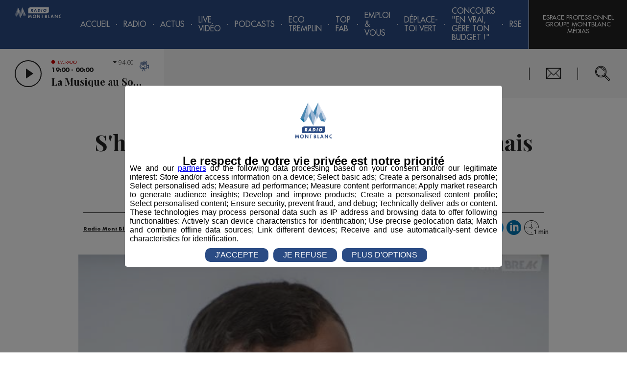

--- FILE ---
content_type: text/html; charset=utf-8
request_url: https://radiomontblanc.fr/article/shabiller-comme-stromae-cest-desormais-possible-21641
body_size: 12811
content:


<!doctype html>
<html>

<head><meta charset="utf-8" /><meta name="viewport" content="width=device-width, initial-scale=1" /><title>
	S'habiller comme Stromae, c'est désormais possible - Radio Mont Blanc
</title><meta name="robots" content="noodp" /><link rel="icon" type="image/png" href="../favicon.png" /><meta property="fb:pages" content="116194618398177" />
        <link href="https://fonts.googleapis.com/css?family=Open+Sans:300,300i,600|Playfair+Display:700" rel="stylesheet">
        <link href="/styles/main.css?v=638863567227024417" rel="stylesheet" type="text/css" />
    

    <script>(function(w,d,s,l,i){w[l]=w[l]||[];w[l].push({'gtm.start':
    new Date().getTime(),event:'gtm.js'});var f=d.getElementsByTagName(s)[0],
    j=d.createElement(s),dl=l!='dataLayer'?'&l='+l:'';j.async=true;j.src=
    'https://www.googletagmanager.com/gtm.js?id='+i+dl;f.parentNode.insertBefore(j,f);
    })(window,document,'script','dataLayer','GTM-5ZS5CPT');</script>

    <script>(function(w,d,s,l,i){w[l]=w[l]||[];w[l].push({'gtm.start':
    new Date().getTime(),event:'gtm.js'});var f=d.getElementsByTagName(s)[0],
    j=d.createElement(s),dl=l!='dataLayer'?'&l='+l:'';j.async=true;j.src=
    'https://www.googletagmanager.com/gtm.js?id='+i+dl;f.parentNode.insertBefore(j,f);
    })(window, document, 'script', 'dataLayer', 'GTM-KT44FXS');</script>

    <meta property="og:title" content="S'habiller comme Stromae, c'est désormais possible - Radio Mont Blanc" /><meta property="og:type" content="article" /><meta property="og:url" content="https://radiomontblanc.fr/article/shabiller-comme-stromae-cest-desormais-possible-21641" /><meta property="og:description" content="Stromae a imposé un style tant musical que vestimentaire. Vous allez désormais pouvoir vous rapprocher au plus près de l'idole des Belges.   En effet, le collectif Mosaert, le label créatif créé par Stromae et son équipe de styliste, graphiste et producteur, a lancé une collection capsule vendue en Belgique chez Hunting and collecting.    Au programme: des polos aux motifs jacquards, africains et ..." /><meta property="og:image" content="https://radiomontblanc.fr/photos/articles/1cols/stromae_21641.jpg" /><link href="https://radiomontblanc.fr/article/shabiller-comme-stromae-cest-desormais-possible-21641" rel="canonical" /><script type='application/ld+json'>{"@context":"http://schema.org","@type":"NewsArticle","description":"Stromae a imposé un style tant musical que vestimentaire. Vous allez désormais pouvoir vous rapprocher au plus près de l'idole des Belges.   En effet, le collectif Mosaert, le label créatif créé par Stromae et son équipe de styliste, graphiste et producteur, a lancé une collection capsule vendue en Belgique chez Hunting and collecting.    Au programme: des polos aux motifs jacquards, africains et ...","image":"https://radiomontblanc.fr/photos/articles/vignettes/stromae_21641.jpg","mainEntityOfPage":"https://radiomontblanc.fr/article/shabiller-comme-stromae-cest-desormais-possible-21641","author":{"@type":"Organization","name":"Radio Mont Blanc"},"dateModified":"2014-04-04T10:13:54+02:00","datePublished":"2014-04-04T10:13:54+02:00","headline":"S'habiller comme Stromae, c'est désormais possible","publisher":{"@type":"Organization","name":"Radio Mont Blanc","logo":{"@type":"ImageObject","url":"https://radiomontblanc.fr/images/logo-radio.png"}}}</script><meta name="description" content="Stromae a imposé un style tant musical que vestimentaire. Vous allez désormais pouvoir vous rapprocher au plus près de l&#39;idole des Belges.   En effet, le collectif Mosaert, le label créatif créé par Stromae et son équipe de styliste, graphiste et producteur, a lancé une collection capsule vendue en Belgique chez Hunting and collecting.    Au programme: des polos aux motifs jacquards, africains et ..." /></head>

<body id="ctl00_body" data-router-sync="body" class="univers-radio page--1154 page--article ">
    <form method="post" action="/article/shabiller-comme-stromae-cest-desormais-possible-21641" id="aspnetForm" class="aspNetForm" data-router-sync="aspNetForm">
<div class="aspNetHidden">
<input type="hidden" name="__EVENTTARGET" id="__EVENTTARGET" value="" />
<input type="hidden" name="__EVENTARGUMENT" id="__EVENTARGUMENT" value="" />
<input type="hidden" name="__VIEWSTATE" id="__VIEWSTATE" value="/wEPDwULLTEwMjY5NDcwODRkZLypXDshD03spEGiB4WI9hTk9pOS+IORbLeVBj0Foebz" />
</div>

<script type="text/javascript">
//<![CDATA[
var theForm = document.forms['aspnetForm'];
if (!theForm) {
    theForm = document.aspnetForm;
}
function __doPostBack(eventTarget, eventArgument) {
    if (!theForm.onsubmit || (theForm.onsubmit() != false)) {
        theForm.__EVENTTARGET.value = eventTarget;
        theForm.__EVENTARGUMENT.value = eventArgument;
        theForm.submit();
    }
}
//]]>
</script>


<script src="/WebResource.axd?d=acIDqO4uugiOeBCImkyYbxJCIsvpfECHDVwzkeh7s78b-uwshsNCR1vTQlRAjBSXghOMdmqfHSBkyWysbMiuw1JEwv1ZH9HwkfVZz_ngzRs1&amp;t=638628279619783110" type="text/javascript"></script>


<script type="text/javascript">
//<![CDATA[
var __cultureInfo = {"name":"fr-FR","numberFormat":{"CurrencyDecimalDigits":2,"CurrencyDecimalSeparator":",","IsReadOnly":false,"CurrencyGroupSizes":[3],"NumberGroupSizes":[3],"PercentGroupSizes":[3],"CurrencyGroupSeparator":" ","CurrencySymbol":"€","NaNSymbol":"NaN","CurrencyNegativePattern":8,"NumberNegativePattern":1,"PercentPositivePattern":0,"PercentNegativePattern":0,"NegativeInfinitySymbol":"-∞","NegativeSign":"-","NumberDecimalDigits":2,"NumberDecimalSeparator":",","NumberGroupSeparator":" ","CurrencyPositivePattern":3,"PositiveInfinitySymbol":"∞","PositiveSign":"+","PercentDecimalDigits":2,"PercentDecimalSeparator":",","PercentGroupSeparator":" ","PercentSymbol":"%","PerMilleSymbol":"‰","NativeDigits":["0","1","2","3","4","5","6","7","8","9"],"DigitSubstitution":1},"dateTimeFormat":{"AMDesignator":"","Calendar":{"MinSupportedDateTime":"\/Date(-62135596800000)\/","MaxSupportedDateTime":"\/Date(253402297199999)\/","AlgorithmType":1,"CalendarType":1,"Eras":[1],"TwoDigitYearMax":2049,"IsReadOnly":false},"DateSeparator":"/","FirstDayOfWeek":1,"CalendarWeekRule":2,"FullDateTimePattern":"dddd d MMMM yyyy HH:mm:ss","LongDatePattern":"dddd d MMMM yyyy","LongTimePattern":"HH:mm:ss","MonthDayPattern":"d MMMM","PMDesignator":"","RFC1123Pattern":"ddd, dd MMM yyyy HH\u0027:\u0027mm\u0027:\u0027ss \u0027GMT\u0027","ShortDatePattern":"dd/MM/yyyy","ShortTimePattern":"HH:mm","SortableDateTimePattern":"yyyy\u0027-\u0027MM\u0027-\u0027dd\u0027T\u0027HH\u0027:\u0027mm\u0027:\u0027ss","TimeSeparator":":","UniversalSortableDateTimePattern":"yyyy\u0027-\u0027MM\u0027-\u0027dd HH\u0027:\u0027mm\u0027:\u0027ss\u0027Z\u0027","YearMonthPattern":"MMMM yyyy","AbbreviatedDayNames":["dim.","lun.","mar.","mer.","jeu.","ven.","sam."],"ShortestDayNames":["di","lu","ma","me","je","ve","sa"],"DayNames":["dimanche","lundi","mardi","mercredi","jeudi","vendredi","samedi"],"AbbreviatedMonthNames":["janv.","févr.","mars","avr.","mai","juin","juil.","août","sept.","oct.","nov.","déc.",""],"MonthNames":["janvier","février","mars","avril","mai","juin","juillet","août","septembre","octobre","novembre","décembre",""],"IsReadOnly":false,"NativeCalendarName":"calendrier grégorien","AbbreviatedMonthGenitiveNames":["janv.","févr.","mars","avr.","mai","juin","juil.","août","sept.","oct.","nov.","déc.",""],"MonthGenitiveNames":["janvier","février","mars","avril","mai","juin","juillet","août","septembre","octobre","novembre","décembre",""]},"eras":[1,"ap. J.-C.",null,0]};//]]>
</script>

<script src="/ScriptResource.axd?d=UN6Zi3toNxgh-4SIIjjJkKitmzn0MlpwLChzRdxKhYWYzM91ZgSQnp8qFNW9F5tsacBR1eUCLYgFVt6FbmIYzZ-alVGs0MJZPrO2xUMZYfzsY4FAEshVH-U45T84gDn1na2TScTVivAETlBaQN3fskh4GjxxqAf0rBN7noeIcz81&amp;t=2a9d95e3" type="text/javascript"></script>
<script src="/ScriptResource.axd?d=kdf-j7dzhPaDWb2I53fW_7ojkyk_kCStLg7sHN_jt5rOlLgk0QZP4bgg8xmbX_uYtle8NHpF6s8isHsgbqng5iEVx7YuSflvTX3X2CxJl1ziQy8vNiZ0ZWCPR0ujkYnejPf9JhUKo4gXoWI49mrfcok61hutnybYAoYQfoXzgWm8ANe1JKEkik-uUYPwMyjT0&amp;t=2a9d95e3" type="text/javascript"></script>
<div class="aspNetHidden">

	<input type="hidden" name="__VIEWSTATEGENERATOR" id="__VIEWSTATEGENERATOR" value="86FE48B1" />
	<input type="hidden" name="__SCROLLPOSITIONX" id="__SCROLLPOSITIONX" value="0" />
	<input type="hidden" name="__SCROLLPOSITIONY" id="__SCROLLPOSITIONY" value="0" />
</div>
        <script type="text/javascript">
//<![CDATA[
Sys.WebForms.PageRequestManager._initialize('ctl00$ctl08', 'aspnetForm', [], [], [], 90, 'ctl00');
//]]>
</script>


        <div class="aspNetContent">
            


            <section class="Notifications"></section>

            <div class="Page">
                

                <header class="Page-header PageHeader">

                    <div class="PageHeader-top">
                        <a id="ctl00_lkHome" title="Retour à l&#39;accueil" class="PageHeader-logo PageHeader-topLeft" data-router-sync="linkHome" href="https://radiomontblanc.fr"><img class="PageHeader-logoImg" src="../images/logo.svg" /></a>

                        <div id="ctl00_ctl10_panMenu" class="Menu PageHeader-menu PageHeader-topCenter" data-router-sync-children="menu">
	

    <div class="Menu-icon">
        <span class="Menu-iconEl Menu-iconEl1"></span>
        <span class="Menu-iconEl Menu-iconEl2"></span>
        <span class="Menu-iconEl Menu-iconEl3"></span>
    </div>

    <nav class="Menu-nav Nav">
        <ul class="Nav-list Nav-list--main">
            <li class="Nav-item Nav-item--dummy"></li>
            <li id='Nav1' class='Nav-item'><a class='Nav-label' href='https://radiomontblanc.fr'>Accueil</a></li><li class='Nav-sep'></li><li id='Nav2' class='Nav-item hasChildren'><span class='Nav-label'>Radio</span><ul class='Nav-list'><li id='Nav2_1' class='Nav-item hasChildren'><span class='Nav-label'>Emissions</span><ul class='Nav-list'><li id='Nav2_1_1' class='Nav-item'><a class='Nav-label' href='https://radiomontblanc.fr/categorie/la-matinale-des-super-leve-tot-105'>La Matinale des Super Lève-Tôt</a></li><li class='Nav-sep'></li><li id='Nav2_1_2' class='Nav-item'><a class='Nav-label' href='https://radiomontblanc.fr/categorie/la-famille-radio-mont-blanc-221'>La Famille Radio Mont Blanc</a></li><li class='Nav-sep'></li><li id='Nav2_1_3' class='Nav-item'><a class='Nav-label' target='_blank' href='https://radiomontblanc.fr/categorie/le-mag-radio-mont-blanc-254'>Le Mag</a></li><li class='Nav-sep'></li></ul></li><li class='Nav-sep'></li><li id='Nav2_2' class='Nav-item hasChildren'><span class='Nav-label'>Rubriques</span><ul class='Nav-list'><li id='Nav2_2_1' class='Nav-item'><a class='Nav-label' href='https://radiomontblanc.fr/categorie/initiatives-229'>Initiatives</a></li><li class='Nav-sep'></li><li id='Nav2_2_2' class='Nav-item'><a class='Nav-label' href='https://radiomontblanc.fr/categorie/cest-quoi-votre-truc-235'>C'est Quoi Votre Truc ?</a></li><li class='Nav-sep'></li><li id='Nav2_2_3' class='Nav-item'><a class='Nav-label' href='https://radiomontblanc.fr/categorie/des-locaux-dans-nos-locaux-233'>Des Locaux Dans Nos Locaux</a></li><li class='Nav-sep'></li><li id='Nav2_2_4' class='Nav-item'><a class='Nav-label' href='https://radiomontblanc.fr/categorie/dame-nature-230'>Dame Nature</a></li><li class='Nav-sep'></li><li id='Nav2_2_5' class='Nav-item'><a class='Nav-label' href='https://radiomontblanc.fr/categorie/bonjour-mme-/-mr-le-maire-231'>Bonjour Mme / Mr le Maire</a></li><li class='Nav-sep'></li><li id='Nav2_2_6' class='Nav-item'><a class='Nav-label' href='https://radiomontblanc.fr/categorie/eco-tremplin-radio-mont-blanc-245'>Éco-Tremplin Radio Mont Blanc</a></li><li class='Nav-sep'></li><li id='Nav2_2_7' class='Nav-item'><a class='Nav-label' href='https://radiomontblanc.fr/categorie/saga-familiale-246'>Saga Familiale</a></li><li class='Nav-sep'></li><li id='Nav2_2_8' class='Nav-item'><a class='Nav-label' target='_blank' href='https://radiomontblanc.fr/categorie/le-mag-radio-mont-blanc-254'>Le Mag</a></li><li class='Nav-sep'></li><li id='Nav2_2_9' class='Nav-item'><a class='Nav-label' href='https://radiomontblanc.fr/categorie/bienvenue-au-club-256'>Bienvenue au Club</a></li><li class='Nav-sep'></li><li id='Nav2_2_10' class='Nav-item'><a class='Nav-label' href='https://radiomontblanc.fr/categorie/pot1-de-trail-257'>Pot'1 de trail </a></li><li class='Nav-sep'></li><li id='Nav2_2_11' class='Nav-item'><a class='Nav-label' href='https://radiomontblanc.fr/categorie/talent-radio-mont-blanc-259'>Talent Radio Mont Blanc</a></li><li class='Nav-sep'></li></ul></li><li class='Nav-sep'></li><li id='Nav2_3' class='Nav-item'><a class='Nav-label' href='https://radiomontblanc.fr/categorie/evenement-239'>Événement</a></li><li class='Nav-sep'></li><li id='Nav2_4' class='Nav-item'><a class='Nav-label' href='https://radiomontblanc.fr/categorie/jeux-104'>Jeux</a></li><li class='Nav-sep'></li><li id='Nav2_5' class='Nav-item'><a class='Nav-label' href='https://radiomontblanc.fr/programmes'>Programme</a></li><li class='Nav-sep'></li><li id='Nav2_6' class='Nav-item'><a class='Nav-label' href='https://radiomontblanc.fr/playlist'>Titres Diffusés</a></li><li class='Nav-sep'></li><li id='Nav2_7' class='Nav-item'><a class='Nav-label' href='https://radiomontblanc.fr/categorie/offres-demploi-106'>Offres d'emploi</a></li><li class='Nav-sep'></li></ul></li><li class='Nav-sep'></li><li id='Nav3' class='Nav-item hasChildren'><button class='Nav-label Nav-label--mob' type='button'>Actus</button><a class='Nav-label Nav-label--noMob' href='https://radiomontblanc.fr/categorie/actus-103'>Actus</a><ul class='Nav-list'><li id='Nav3_1' class='Nav-item'><a class='Nav-label' href='https://radiomontblanc.fr/categorie/actus-103'>Tous</a></li><li class='Nav-sep'></li><li id='Nav3_2' class='Nav-item'><a class='Nav-label' href='https://radiomontblanc.fr/categorie/politique-199'>Politique</a></li><li class='Nav-sep'></li><li id='Nav3_3' class='Nav-item'><a class='Nav-label' href='https://radiomontblanc.fr/categorie/sport-200'>Sport</a></li><li class='Nav-sep'></li><li id='Nav3_4' class='Nav-item'><a class='Nav-label' href='https://radiomontblanc.fr/categorie/economie-201'>Économie</a></li><li class='Nav-sep'></li><li id='Nav3_5' class='Nav-item'><a class='Nav-label' href='https://radiomontblanc.fr/categorie/environnement-202'>Environnement</a></li><li class='Nav-sep'></li><li id='Nav3_6' class='Nav-item'><a class='Nav-label' href='https://radiomontblanc.fr/categorie/montagne-242'>Montagne</a></li><li class='Nav-sep'></li><li id='Nav3_7' class='Nav-item'><a class='Nav-label' href='https://radiomontblanc.fr/categorie/culture-243'>Culture</a></li><li class='Nav-sep'></li><li id='Nav3_8' class='Nav-item'><a class='Nav-label' href='https://radiomontblanc.fr/categorie/societe-actualite-215'>Société</a></li><li class='Nav-sep'></li><li id='Nav3_9' class='Nav-item'><a class='Nav-label' href='https://radiomontblanc.fr/categorie/les-dossiers-223'>Les Dossiers</a></li><li class='Nav-sep'></li></ul></li><li class='Nav-sep'></li><li id='Nav4' class='Nav-item'><a class='Nav-label' href='https://radiomontblanc.fr/live'>Live Vidéo</a></li><li class='Nav-sep'></li><li id='Nav5' class='Nav-item hasChildren'><span class='Nav-label'>Podcasts</span><ul class='Nav-list'><li id='Nav5_1' class='Nav-item'><a class='Nav-label' href='https://radiomontblanc.fr/podcasts-replays'>Replays</a></li><li class='Nav-sep'></li><li id='Nav5_2' class='Nav-item'><a class='Nav-label' href='https://radiomontblanc.fr/podcasts-series'>Créations</a></li><li class='Nav-sep'></li></ul></li><li class='Nav-sep'></li><li id='Nav6' class='Nav-item hasChildren'><span class='Nav-label'>Eco Tremplin</span><ul class='Nav-list'><li id='Nav6_1' class='Nav-item'><a class='Nav-label' href='https://radiomontblanc.fr/article/presentation-eco-tremplin-annee-speciale-saison-5-54401'>Le Concept</a></li><li class='Nav-sep'></li><li id='Nav6_2' class='Nav-item hasChildren'><span class='Nav-label'>Solutions des lauréats</span><ul class='Nav-list'><li id='Nav6_2_1' class='Nav-item'><a class='Nav-label' href='https://radiomontblanc.fr/eco-tremplin-videos-laureats/partenaires-1251'>En vidéo</a></li><li class='Nav-sep'></li><li id='Nav6_2_2' class='Nav-item'><a class='Nav-label' href='https://radiomontblanc.fr/eco-tremplin-interviews-laureats/partenaires-1252'>En interview radio</a></li><li class='Nav-sep'></li><li id='Nav6_2_3' class='Nav-item'><a class='Nav-label' href='https://radiomontblanc.fr/eco-tremplin-capsules-sonores-laureats-1253'>En capsule sonore</a></li><li class='Nav-sep'></li></ul></li><li class='Nav-sep'></li><li id='Nav6_3' class='Nav-item'><a class='Nav-label' href='https://radiomontblanc.fr/eco-tremplin-evenement-1229'>Événement</a></li><li class='Nav-sep'></li><li id='Nav6_4' class='Nav-item'><a class='Nav-label' href='https://radiomontblanc.fr/article/radio-mont-blanc-devoile-%E2%80%9Cla-voix-des-eclaireurs%E2%80%9D-une-creation-musicale-inedite-au-coeur-des-alpes-54809'>Chanson</a></li><li class='Nav-sep'></li><li id='Nav6_5' class='Nav-item'><a class='Nav-label' href='https://radiomontblanc.fr/article/les-partenaires-de-leco-tremplin-radio-mont-blanc-saison-5-54398'>Partenaires</a></li><li class='Nav-sep'></li><li id='Nav6_6' class='Nav-item'><a class='Nav-label' href='https://radiomontblanc.fr/eco-tremplin-saisons-precedentes-1206'>Saisons précédentes</a></li><li class='Nav-sep'></li></ul></li><li class='Nav-sep'></li><li id='Nav7' class='Nav-item hasChildren'><span class='Nav-label'>TOP FAB</span><ul class='Nav-list'><li id='Nav7_1' class='Nav-item'><a class='Nav-label' href='https://radiomontblanc.fr/article/top-fab-le-programme-audiovisuel-dedie-a-la-jeunesse-et-sa-fierte-industrielle-52649'>Le Concept</a></li><li class='Nav-sep'></li><li id='Nav7_2' class='Nav-item'><a class='Nav-label' href='https://radiomontblanc.fr/top-fab-evenement-de-lancement-saison-3-1257'>Lancement saison 3</a></li><li class='Nav-sep'></li><li id='Nav7_3' class='Nav-item'><a class='Nav-label' href='https://radiomontblanc.fr/top-fab-interviews-saison-3-1256'>Interviews</a></li><li class='Nav-sep'></li><li id='Nav7_4' class='Nav-item'><a class='Nav-label' href='https://radiomontblanc.fr/top-fab-docu-serie-saison-3-1255'>Docu-Série S3</a></li><li class='Nav-sep'></li><li id='Nav7_5' class='Nav-item'><a class='Nav-label' href='https://radiomontblanc.fr/article/les-partenaires-de-top-fab-saison-2-53686'>Partenaires</a></li><li class='Nav-sep'></li><li id='Nav7_6' class='Nav-item'><a class='Nav-label' href='https://radiomontblanc.fr/top-fab-saisons-precedentes-1235'>Saisons précédentes</a></li><li class='Nav-sep'></li></ul></li><li class='Nav-sep'></li><li id='Nav8' class='Nav-item hasChildren'><span class='Nav-label'>Emploi & Vous</span><ul class='Nav-list'><li id='Nav8_1' class='Nav-item'><a class='Nav-label' href='https://radiomontblanc.fr/emploi-vous-le-concept-1242'>Le Concept</a></li><li class='Nav-sep'></li><li id='Nav8_2' class='Nav-item'><a class='Nav-label' href='https://radiomontblanc.fr/emploi-vous-emissions-1243'>Émissions</a></li><li class='Nav-sep'></li><li id='Nav8_3' class='Nav-item hasChildren'><span class='Nav-label'>Offres d'Emploi </span><ul class='Nav-list'><li id='Nav8_3_1' class='Nav-item'><a class='Nav-label' href='https://radiomontblanc.fr/article/emploi-vous-offres-demploi-semer-54071'>SEMER</a></li><li class='Nav-sep'></li><li id='Nav8_3_2' class='Nav-item'><a class='Nav-label' href='https://radiomontblanc.fr/article/emploi-vous-offres-demploi-grosset-janin-54074'>GROSSET-JANIN</a></li><li class='Nav-sep'></li><li id='Nav8_3_3' class='Nav-item'><a class='Nav-label' target='_blank' href='https://radiomontblanc.fr/article/emploi-vous-offres-demploi-best-mont-blanc-54281'>BEST MONT-BLANC</a></li><li class='Nav-sep'></li><li id='Nav8_3_4' class='Nav-item'><a class='Nav-label' target='_blank' href='https://radiomontblanc.fr/article/emploi-vous-offres-demploi-citizen-machinery-france-54445'>CITIZEN MACHINERY</a></li><li class='Nav-sep'></li><li id='Nav8_3_5' class='Nav-item'><a class='Nav-label' target='_blank' href='https://radiomontblanc.fr/article/emploi-vous-offres-demploi-grand-massif-domaines-skiables-54640'>GRAND MASSIF DOMAINES SKIABLES</a></li><li class='Nav-sep'></li><li id='Nav8_3_6' class='Nav-item'><a class='Nav-label' target='_blank' href='https://radiomontblanc.fr/article/emploi-vous-offres-demploi-borini-54651'>BORINI</a></li><li class='Nav-sep'></li><li id='Nav8_3_7' class='Nav-item'><a class='Nav-label' target='_blank' href='https://radiomontblanc.fr/article/emploi-vous-offres-demploi-groupe-bigard-bonneville-54836'>BIGARD BONNEVILLE</a></li><li class='Nav-sep'></li></ul></li><li class='Nav-sep'></li><li id='Nav8_4' class='Nav-item'><a class='Nav-label' href='https://radiomontblanc.fr/emploi-vous-videos-marque-employeur-1249'>Vidéos Marque Employeur</a></li><li class='Nav-sep'></li></ul></li><li class='Nav-sep'></li><li id='Nav9' class='Nav-item hasChildren'><span class='Nav-label'>Déplace-toi VERT</span><ul class='Nav-list'><li id='Nav9_1' class='Nav-item'><a class='Nav-label' href='https://radiomontblanc.fr/categorie/deplace-toi-vert-255'>Interviews </a></li><li class='Nav-sep'></li><li id='Nav9_2' class='Nav-item hasChildren'><span class='Nav-label'>Solutions en vidéo</span><ul class='Nav-list'><li id='Nav9_2_1' class='Nav-item'><a class='Nav-label' href='https://radiomontblanc.fr/article/deplace-toi-vert-interview-serma-54146'>SERMA</a></li><li class='Nav-sep'></li><li id='Nav9_2_2' class='Nav-item'><a class='Nav-label' href='https://radiomontblanc.fr/article/deplace-toi-vert-communaute-de-communes-pays-du-mont-blanc-54350'>CCPMB</a></li><li class='Nav-sep'></li></ul></li><li class='Nav-sep'></li><li id='Nav9_3' class='Nav-item'><a class='Nav-label' href='https://radiomontblanc.fr/deplace-toi-vert-saison-precedente-1254'>Saison précédente</a></li><li class='Nav-sep'></li></ul></li><li class='Nav-sep'></li><li id='Nav10' class='Nav-item hasChildren'><span class='Nav-label'>Concours "En Vrai, Gère Ton Budget !"</span><ul class='Nav-list'><li id='Nav10_1' class='Nav-item'><a class='Nav-label' href='https://radiomontblanc.fr/credit-mutuel-le-concours-1246'>Le Concours</a></li><li class='Nav-sep'></li><li id='Nav10_3' class='Nav-item'><a class='Nav-label' href='https://radiomontblanc.fr/credit-mutuel-les-tutos-danna-1248'>Les Tutos d'Anna</a></li><li class='Nav-sep'></li></ul></li><li class='Nav-sep'></li><li id='Nav11' class='Nav-item hasChildren'><span class='Nav-label'>RSE</span><ul class='Nav-list'><li id='Nav11_1' class='Nav-item'><a class='Nav-label' href='https://radiomontblanc.fr/magazine/article/adhesion-global-compact-le-pact-mondial-de-lonu-49650'>Global Compact</a></li><li class='Nav-sep'></li><li id='Nav11_2' class='Nav-item'><a class='Nav-label' href='https://radiomontblanc.fr/article/le-guide-des-odd-50567'>ODD</a></li><li class='Nav-sep'></li><li id='Nav11_3' class='Nav-item'><a class='Nav-label' href='https://radiomontblanc.fr/article/les-actions-du-groupe-montblanc-medias-50849'>Nos Actions</a></li><li class='Nav-sep'></li><li id='Nav11_4' class='Nav-item'><a class='Nav-label' href='https://radiomontblanc.fr/article/parcourse-programme-dinspiration-et-de-communication-rse-51425'>ParcouRSE</a></li><li class='Nav-sep'></li></ul></li><li class='Nav-sep'></li>
        </ul>
    </nav>

</div>


                        <div class="PageHeader-topRight">
                            
                            <div class="PageHeader-action PageHeader-action--account AccountBtn">
                                <a href="https://www.montblancmedias.com/" target="_blank" class="AccountBtn-action AccountBtn-action--login">Espace Professionnel Groupe MontBlanc Médias</a>
                            </div>
                        </div>
                    </div>
                    <div class="PageHeader-bottom">
                        <div class="PageHeader-bottomLeft">
                            <div id="ctl00_LivePlayerRadio_container" class="LivePlayer LivePlayer--radio" data-end="2026-01-17T00:00:00.0000000">
    <div class="LivePlayer-controls">
        <button class="LivePlayer-playBtn PlayBtn" type="button"></button>
        <div class="LivePlayer-infos">
            <div class="LivePlayer-liveTitle">Live radio</div>
            <div class="LivePlayer-subTitle">19:00 - 00:00</div>
            <div class="LivePlayer-title">La Musique au Sommet</div>
        </div>
        <a id="ctl00_LivePlayerRadio_hlkLiveRadio" title="Voir le live vidéo" class="LivePlayer-link" href="https://radiomontblanc.fr/live"></a>
        <div class="LivePlayer-channels LivePlayerChannels">
            <div class="LivePlayerChannels-selection" data-frequency=""></div>
            <ul class="LivePlayerChannels-items">
                <li class="LivePlayerChannels-item" data-frequency="94.6" data-channel="1"><span>94.60</span> Sallanches / Megève</li>
                <li class="LivePlayerChannels-item" data-frequency="95.9" data-channel="1"><span>95.90</span> Cluses / Bonneville</li>
                <li class="LivePlayerChannels-item" data-frequency="101.7" data-channel="1"><span>101.7</span> Saint Gervais / Passy</li>
                <li class="LivePlayerChannels-item" data-frequency="96.5" data-channel="2"><span>96.50</span> Chamonix</li>
                <li class="LivePlayerChannels-item" data-frequency="97.4"  data-channel="2"><span>97.40</span> Servoz / Les Houches / Argentière</li>
                <li class="LivePlayerChannels-item" data-frequency="89.6" data-channel="2"><span>89.60</span> Vallorcine</li>
                <li class="LivePlayerChannels-item" data-frequency="89.2" data-channel="3"><span>89.20</span> Albertville</li>
            </ul>
        </div>
    </div>
    <audio class="LivePlayer-media" tabindex="-1"></audio>
</div>
                            <button class="closePlayer"></button>
                        </div>
                        <div class="PageHeader-bottomCenter"></div>
                        <div class="PageHeader-bottomRight">
                            <div class="PageHeader-action PageHeader-action--contact">
                                <a href="../contact">Nous Contacter</a>
                            </div>
                            <div class="PageHeader-action PageHeader-action--siteSearchBar SiteSearchBar">
                                <div class="SiteSearchBar-btn">
                                    <span class="SiteSearchBar-fakeInput"></span>
                                </div>
                                <div class="SiteSearchBar-panel">
                                    <input id="siteSearchBarInput" type="search" class="SiteSearchBar-input" placeholder='Rechercher...' />
                                    <div class="SiteSearchBar-filters SiteSearchBarFilters">
                                        <div id="siteSearchBarUniversesFilter" class="SiteSearchBarFilters-universes"></div>
                                    </div>
                                    <div id="siteSearchBarScroller" class="SiteSearchBar-scroller">
                                        <ul id="siteSearchBarResults" class="SiteSearchBar-results"></ul>
                                    </div>
                                </div>
                                <script id="siteSearchBarResultsTemplate" type="text/x-mustache-template">
                                    {{#results}}
                                        <li class="SiteSearchBar-result SiteSearchBarResult">
                                            <a href="{{link}}" class="SiteSearchBarResult-link">
                                                <span class="SiteSearchBarResult-desc">
                                                    <span class="SiteSearchBarResult-title">{{title}}</span>
                                                    <span class="SiteSearchBarResult-date">{{formated_publication_date}}</span>
                                                </span>
                                                <span class="SiteSearchBarResult-universe">{{universe}}</span>
                                            </a>
                                        </li>
                                    {{/results}}
                                </script>
                                <script id="siteSearchBarFiltersTemplate" type="text/x-mustache-template">
                                    {{#terms}}
                                        <div class="SiteSearchBarFilter{{#selected}} isActive{{/selected}}" data-facet="{{name}}" data-value="{{key}}" {{#selected}}data-selected{{/selected}}>
                                            <span class="SiteSearchBarFilter-value">{{key}}</span>
                                            <span class="SiteSearchBarFilter-count">{{doc_count}}</span>
                                        </div>
                                    {{/terms}}
                                </script>
                            </div>
                        </div>
                    </div>
                </header>

                <main role="main" class="Page-body">
                    <div class="Loader">
                        <div class="Loader-spinner">
                            <div class="Loader-bounce"></div>
                            <div class="Loader-bounce"></div>
                            <div class="Loader-bounce"></div>
                        </div>
                    </div>

                    <div class="Page-wrapper" data-router-wrapper="">
                        <div id="ctl00_panView" class="Page-content" data-router-view="Article">
	
                            
    <div class="sliderArticle"><!--
        --><!--
    --></div>


                            <div id="ctl00_panCheminNavigation" class="Page-ariane container_12">
		
                                

                            
	</div>

                            
                                
                            

                            <div id="ctl00_divContenu" class="Page-content Page-content--1Col">
		

                                

                                <div id="ctl00_panMilieu" class="Page-center">
			
                                    
    

    <article class="ArticleDetail container_12" data-id='21641' data-read='0'>
        <header class="ArticleDetail-header">
            <h1 class="ArticleDetail-title">S'habiller comme Stromae, c'est désormais possible</h1>
            <div class="ArticleDetail-publicationInfo">
                <span id="ctl00_cphPanMilieu_lblAuteur" class="ArticleDetail-author">Publié par  </span>
                - <time class='Article-publicationDate' datetime='2014-04-04T10:13:54'>4 avril 2014 à 10h13</time>
                
            </div>
            <div class="ArticleDetail-categorieSocial">
                <ul class="ArticleDetail-categories">
                    
                            <li class="ArticleDetail-categorie">
                                <a href="https://radiomontblanc.fr">Radio Mont Blanc</a>
                            </li>
                        
                            <li class="ArticleDetail-categorie">
                                <a href="https://radiomontblanc.fr/categorie/animation-218">Animation</a>
                            </li>
                        
                            <li class="ArticleDetail-categorie">
                                <a href="https://radiomontblanc.fr/categorie/la-matinale-des-super-leve-tot-105">La Matinale des Super Lève-Tôt </a>
                            </li>
                        
                </ul>
                <div class="ArticleDetail-socials">
                    <a id="ctl00_cphPanMilieu_hlkFacebook" class="Social Social--facebook" OnClick="return !window.open(this.href, &#39;Facebook&#39;, &#39;width=670,height=620&#39;)" data-router-disabled="" href="https://www.facebook.com/sharer/sharer.php?u=https://radiomontblanc.fr/article/shabiller-comme-stromae-cest-desormais-possible-21641&amp;display=popup&amp;ref=plugin&amp;src=share_button"></a>
                    <a id="ctl00_cphPanMilieu_hlkTwitter" class="Social Social--twitter" OnClick="return !window.open(this.href, &#39;Twitter&#39;, &#39;width=550,height=450&#39;)" data-router-disabled="" href="https://twitter.com/intent/tweet?url=https://radiomontblanc.fr/article/shabiller-comme-stromae-cest-desormais-possible-21641"></a>
                    <a id="ctl00_cphPanMilieu_hlkLinkedIn" class="Social Social--linkedin" OnClick="return !window.open(this.href, &#39;LinkedIn&#39;, &#39;width=600,height=400&#39;)" data-router-disabled="" href="https://www.linkedin.com/sharing/share-offsite/?url=https://radiomontblanc.fr/article/shabiller-comme-stromae-cest-desormais-possible-21641"></a>
                    <div class="Social Social--time" data-reading-time='1 min'></div>
                </div>
            </div>
            <div class="ArticleDetail-imgPrincipal">
                <img id="ctl00_cphPanMilieu_imgTop" title="S&amp;#39;habiller comme Stromae, c&amp;#39;est désormais possible" class="ArticleDetail-topImg" src="https://radiomontblanc.fr/photos/articles/vignettes/stromae_21641.jpg" />
                <span class="ArticleDetail-imgCredits">
                    </span>
            </div>
        </header>
        <div class="ArticleDetail-main">
            <div class="ArticleDetail-content">
                <div>Stromae a imposé un style tant musical que vestimentaire. Vous allez désormais pouvoir vous rapprocher au plus près de l'idole des Belges.</div><br/><div>En effet, le collectif Mosaert, le label créatif créé par Stromae et son équipe de styliste, graphiste et producteur, a lancé une collection capsule vendue en Belgique chez Hunting and collecting.</div><br/><div> Au programme: des polos aux motifs jacquards, africains et colorés et des chaussettes assorties, le tout destiné tant aux filles qu'aux garçons et aux adultes comme aux enfants.</div><br/><div></div><br/><div>Les prix ne sont pas donnés: 90 euros pour un polo, 17 euros pour une paire de chaussettes. Mais quand on aime, on ne compte pas.</div><br/><div>infos et photos ici <a href="http://www.stromaeometre.fr/collection-mosaert/" target="_blank">http://www.stromaeometre.fr/collection-mosaert/</a></div>
                <div class="ArticleDetail-sharing">
                    <button class="ArticleDetail-share ArticleDetail-share--facebook" onclick='document.getElementById("ctl00_cphPanMilieu_hlkFacebook").click(); return false;'>Partager sur Facebook</button>
                    <button class="ArticleDetail-share ArticleDetail-share--twitter" onclick='document.getElementById("ctl00_cphPanMilieu_hlkTwitter").click(); return false;'>Partager sur Twitter</button>
                </div>
            </div>
            
        </div>
    </article>

    <section id="ctl00_cphPanMilieu_articlePlus" class="ArticleDetail-more ArticleMore">
        <h2 class="ArticleMore-title">Vous en voulez encore ?</h2>
        <div class="ArticleMore-items">
            
                    <article id="ctl00_cphPanMilieu_rptArticleEncore_ctl00_article_container" class="ArticleItem ArticleItem--small " data-contenu="27796" data-pub="false" data-code-langue="fr">
    <a href="https://radiomontblanc.fr/article/micro-trottoir-death-wish-bruce-willis-27796" id="ctl00_cphPanMilieu_rptArticleEncore_ctl00_article_link" class="ArticleItem-link ArticleItem-link--image tracking">
        <div id="ctl00_cphPanMilieu_rptArticleEncore_ctl00_article_image" class="ArticleItem-image" role="img" style="background-image:url(&#39;https://radiomontblanc.fr/photos/articles/1cols/death_slide_27796.jpg&#39;);" aria-label="Micro Trottoir | Death Wish - Bruce Willis" title="Micro Trottoir | Death Wish - Bruce Willis">
            
        </div>
    </a>
    <div class="ArticleItem-desc">
        <a href="https://radiomontblanc.fr/article/micro-trottoir-death-wish-bruce-willis-27796" id="ctl00_cphPanMilieu_rptArticleEncore_ctl00_article_link2" class="ArticleItem-link ArticleItem-link--desc tracking">
            <h4 class="ArticleItem-title">
                Micro Trottoir | Death Wish - Bruce Willis</h4>
            
        </a>

        <ul class="ArticleItem-categories">
            
                    <li class="ArticleItem-categorie">
                        <a href="https://radiomontblanc.fr/categorie/la-matinale-des-super-leve-tot-105" class="tracking">La Matinale des Super Lève-Tôt </a>
                    </li>
                
                    <li class="ArticleItem-categorie">
                        <a href="https://radiomontblanc.fr/categorie/microtrottoir-193" class="tracking">Microtrottoir</a>
                    </li>
                
        </ul>
    </div>
</article>

                
                    <article id="ctl00_cphPanMilieu_rptArticleEncore_ctl01_article_container" class="ArticleItem ArticleItem--small " data-contenu="21827" data-pub="false" data-code-langue="fr">
    <a href="https://radiomontblanc.fr/article/lincroyable-bourde-dun-cycliste-21827" id="ctl00_cphPanMilieu_rptArticleEncore_ctl01_article_link" class="ArticleItem-link ArticleItem-link--image tracking">
        <div id="ctl00_cphPanMilieu_rptArticleEncore_ctl01_article_image" class="ArticleItem-image" role="img" style="background-image:url(&#39;https://radiomontblanc.fr/photos/articles/1cols/cyclisme-oups_21827.jpg&#39;);" aria-label="l&#39;incroyable bourde d&#39;un cycliste ..." title="l&#39;incroyable bourde d&#39;un cycliste ...">
            
        </div>
    </a>
    <div class="ArticleItem-desc">
        <a href="https://radiomontblanc.fr/article/lincroyable-bourde-dun-cycliste-21827" id="ctl00_cphPanMilieu_rptArticleEncore_ctl01_article_link2" class="ArticleItem-link ArticleItem-link--desc tracking">
            <h4 class="ArticleItem-title">
                l'incroyable bourde d'un cycliste ...</h4>
            
        </a>

        <ul class="ArticleItem-categories">
            
                    <li class="ArticleItem-categorie">
                        <a href="https://radiomontblanc.fr/categorie/la-matinale-des-super-leve-tot-105" class="tracking">La Matinale des Super Lève-Tôt </a>
                    </li>
                
        </ul>
    </div>
</article>

                
                    <article id="ctl00_cphPanMilieu_rptArticleEncore_ctl02_article_container" class="ArticleItem ArticleItem--small " data-contenu="21304" data-pub="false" data-code-langue="fr">
    <a href="https://radiomontblanc.fr/article/laffaire-hollande/gayet-detournee-par-une-pub-21304" id="ctl00_cphPanMilieu_rptArticleEncore_ctl02_article_link" class="ArticleItem-link ArticleItem-link--image tracking">
        <div id="ctl00_cphPanMilieu_rptArticleEncore_ctl02_article_image" class="ArticleItem-image" role="img" style="background-image:url(&#39;https://radiomontblanc.fr/photos/articles/1cols/hollande-pub_21304.jpg&#39;);" aria-label="L&#39;affaire Hollande/Gayet détournée par une pub" title="L&#39;affaire Hollande/Gayet détournée par une pub">
            
        </div>
    </a>
    <div class="ArticleItem-desc">
        <a href="https://radiomontblanc.fr/article/laffaire-hollande/gayet-detournee-par-une-pub-21304" id="ctl00_cphPanMilieu_rptArticleEncore_ctl02_article_link2" class="ArticleItem-link ArticleItem-link--desc tracking">
            <h4 class="ArticleItem-title">
                L'affaire Hollande/Gayet détournée par une pub</h4>
            
        </a>

        <ul class="ArticleItem-categories">
            
                    <li class="ArticleItem-categorie">
                        <a href="https://radiomontblanc.fr/categorie/la-matinale-des-super-leve-tot-105" class="tracking">La Matinale des Super Lève-Tôt </a>
                    </li>
                
        </ul>
    </div>
</article>

                
        </div>
        <a id="ctl00_cphPanMilieu_hlkArticles" class="ArticleMore-lienAll" href="https://radiomontblanc.fr/categorie/la-matinale-des-super-leve-tot-105">>> Tous les articles</a>
    </section>

                                
		</div>

                                

                                
                                    
                                
                            
	</div>
                        
</div>
                    </div>
                </main>

                <div class="fb-customerchat" attribution=setup_tool page_id="116194618398177"
                    logged_in_greeting="Bonjour, bienvenue sur Radio Mont Blanc ! Comment pouvons-nous vous aider ?"
                    logged_out_greeting="Bonjour, bienvenue sur Radio Mont Blanc ! Comment pouvons-nous vous aider ?"></div>


                <div class="PageHeader-socials">
                    <a href="https://www.facebook.com/radiomontblanc" class="PageHeader-social PageHeader-social--facebook" target="_blank"></a>
                    <a href="https://twitter.com/radiomontblanc" class="PageHeader-social PageHeader-social--twitter" target="_blank"></a>
                    <a href="https://www.instagram.com/radiomontblanc" class="PageHeader-social PageHeader-social--instagram" target="_blank"></a>
                    <a href="https://radiomontblanc.fr/rss" class="PageHeader-social PageHeader-social--rss"></a>
                </div>

                <footer class="Page-footer PageFooter">
                    <div class="PageFooter-top">
                        <div class="PageFooter-logo">
                            <img class="PageFooter-logoImg" src="../images/logo-radio.svg" />
                        </div>
                        <div class="PageFooter-content">
                            <h4>📍 26 Avenue des Îles - 74300 Thyez</h4>
<div class="PageFooter-content-col">
<h4>Le Mag</h4>
<ul>
     <li><a href="https://radiomontblanc.fr/categorie/outdoor-108" title="Magazine Outdoor">Outdoor</a></li>
     <li><a href="https://radiomontblanc.fr/categorie/decouverte-174" title="Magazine Découverte">Découverte</a></li>
     <li><a href="https://radiomontblanc.fr/categorie/business-123" title="Magazine Business">Business</a></li>
</ul>
</div>
<div class="PageFooter-content-col">
<h4>Radio Mont Blanc</h4>
<ul>
     <li><a href="https://radiomontblanc.fr/radiomontblanc/live" title="Direct Radio Mont Blanc">Direct Radio</a></li>
     <li><a href="https://radiomontblanc.fr/radiomontblanc/podcasts" title="Podcast Radio Mont Blanc">Émissions en replay</a></li>
     <li><a href="https://radiomontblanc.fr/radiomontblanc/playlist" title="Retrouver une musique">Playlist musicale</a></li>
     <li><a href="https://radiomontblanc.fr/radiomontblanc/programmes" title="Programmes Radio Mont Blanc">Grille des programmes</a></li>
     <li><a href="https://radiomontblanc.fr/radiomontblanc/frequences" title="Recevoir Radio Mont Blanc">Fréquences</a></li>
</ul>
</div>

                        </div>
                    </div>
                    <div class="PageFooter-crosslink">
                        <a href="https://radiomontblanc.fr/mentions-legales-1165">Mentions légales</a>
<a href="https://radiomontblanc.fr/donnees-personnelles-1166">Données personnelles</a>
<a href="https://radiomontblanc.fr/contact">Contact</a>

                    </div>
                </footer>
            </div>

            
            <div id="ctl00_popNewsletter_panPopup" class="Popup Popup--iframe PopupNewsletter" data-type="iframe">
	
    <section class="Popup-container">
        <h2 id="ctl00_popNewsletter_title" class="Popup-title">Inscription à la newsletter</h2>
        <div id="ctl00_popNewsletter_close" class="Popup-close">&times;</div>
        <div id="ctl00_popNewsletter_content" class="Popup-content">
            
                    <iframe src="https://radiomontblanc.fr/newsletter-iframe" id="ctl00_popNewsletter_ctl00_iframeNewsletter" marginwidth="0" scrolling="no" marginheight="0" style="margin-left: 0px; width: 100%; height: 100%; background-color: transparent;" vspace="0" hspace="0" frameborder="0" allowtransparency="true"></iframe>
                
        </div>
    </section>

</div>


            
            <div id="ctl00_popAdsTF1_panPopup" class="Popup Popup--tf1ads PopupAds" data-type="tf1ads">
	
    <section class="Popup-container">
        <h2 id="ctl00_popAdsTF1_title" class="Popup-title">Publicité</h2>
        
        <div id="ctl00_popAdsTF1_content" class="Popup-content">
            
                
        </div>
    </section>

</div>

        </div>
    

<script type="text/javascript">
//<![CDATA[

theForm.oldSubmit = theForm.submit;
theForm.submit = WebForm_SaveScrollPositionSubmit;

theForm.oldOnSubmit = theForm.onsubmit;
theForm.onsubmit = WebForm_SaveScrollPositionOnSubmit;
//]]>
</script>
</form>

    <!-- Trust Commanders -->
    <script type="text/javascript" src="https://cdn.trustcommander.net/privacy/5554/privacy_v2_1.js"></script>

    <!-- Global site tag (g.tag.js) - Google Analytics -->
    <script async src="https://www.googletagmanager.com/gtag/js?id=5554"></script>
    <script type="text/javascript" data-category="2">
        <!-- Google Analytics -->
    window.dataLayer = window.dataLayer || [];
    function gtag() {
        dataLayer.push(arguments);
        gtag('js', new Date());
        gtag('config', '5554');
    }
    </script>

    <script type="text/tc_privacy" data-category="3">
        <!-- Twitter -->
        window.twttr = (function(d, s, id) {
            var js, fjs = d.getElementsByTagName(s)[0],
                t = window.twttr || {};
            if (d.getElementById(id)) return t;
            js = d.createElement(s);
            js.id = id;js.src = "https://platform.twitter.com/widgets.js";
            fjs.parentNode.insertBefore(js, fjs);

            t._e = [];
            t.ready = function(f) {
                t._e.push(f);
            };

            return t;
        }(document, "script", "twitter-wjs"));
    </script>

    <script type="text/javascript" data-category="4">
        <!-- FACEBOOK -->
    let facebookScript = document.createElement("script");
    facebookScript.setAttribute("async", true);
    facebookScript.setAttribute("defer", true);
    facebookScript.setAttribute("crossorigin", "anonymous");
    facebookScript.setAttribute("src", "https://connect.facebook.net/fr_FR/sdk.js#xfbml=1&version=v9.0");
    facebookScript.setAttribute("nonce", "5554");

    let facebookRootDiv = document.createElement("div");
    facebookRootDiv.setAttribute("id", "fb-root");

    document.body.appendChild(facebookRootDiv);
    document.body.appendChild(facebookScript);
    </script>

    <script type="text/javascript" data-category="5">
        <!-- INSTAGRAM -->
    let instagramScript = document.createElement("script");
    instagramScript.setAttribute("async", true);
    instagramScript.setAttribute("src", "https://www.instagram.com/embed.js");
    document.body.appendChild(instagramScript);
    </script>
    <!-- Fin Trust Commanders -->

    <script type="text/javascript" src='/scripts/main.js?v=638863567163262806'></script>
    <noscript><iframe src="https://www.googletagmanager.com/ns.html?id=GTM-5ZS5CPT" height="0" width="0" style="display:none;visibility:hidden"></iframe></noscript>
    <noscript><iframe src="https://www.googletagmanager.com/ns.html?id=GTM-KT44FXS" height="0" width="0" style="display:none;visibility:hidden"></iframe></noscript>
</body>
</html>


--- FILE ---
content_type: text/html; charset=utf-8
request_url: https://www.google.com/recaptcha/api2/anchor?ar=1&k=6LebX3IUAAAAAGKZAryGt8oEMC1oBz53uHKB31nT&co=aHR0cHM6Ly9yYWRpb21vbnRibGFuYy5mcjo0NDM.&hl=fr&type=image&v=PoyoqOPhxBO7pBk68S4YbpHZ&size=invisible&badge=inline&anchor-ms=20000&execute-ms=30000&cb=lgo14gq86bi7
body_size: 49447
content:
<!DOCTYPE HTML><html dir="ltr" lang="fr"><head><meta http-equiv="Content-Type" content="text/html; charset=UTF-8">
<meta http-equiv="X-UA-Compatible" content="IE=edge">
<title>reCAPTCHA</title>
<style type="text/css">
/* cyrillic-ext */
@font-face {
  font-family: 'Roboto';
  font-style: normal;
  font-weight: 400;
  font-stretch: 100%;
  src: url(//fonts.gstatic.com/s/roboto/v48/KFO7CnqEu92Fr1ME7kSn66aGLdTylUAMa3GUBHMdazTgWw.woff2) format('woff2');
  unicode-range: U+0460-052F, U+1C80-1C8A, U+20B4, U+2DE0-2DFF, U+A640-A69F, U+FE2E-FE2F;
}
/* cyrillic */
@font-face {
  font-family: 'Roboto';
  font-style: normal;
  font-weight: 400;
  font-stretch: 100%;
  src: url(//fonts.gstatic.com/s/roboto/v48/KFO7CnqEu92Fr1ME7kSn66aGLdTylUAMa3iUBHMdazTgWw.woff2) format('woff2');
  unicode-range: U+0301, U+0400-045F, U+0490-0491, U+04B0-04B1, U+2116;
}
/* greek-ext */
@font-face {
  font-family: 'Roboto';
  font-style: normal;
  font-weight: 400;
  font-stretch: 100%;
  src: url(//fonts.gstatic.com/s/roboto/v48/KFO7CnqEu92Fr1ME7kSn66aGLdTylUAMa3CUBHMdazTgWw.woff2) format('woff2');
  unicode-range: U+1F00-1FFF;
}
/* greek */
@font-face {
  font-family: 'Roboto';
  font-style: normal;
  font-weight: 400;
  font-stretch: 100%;
  src: url(//fonts.gstatic.com/s/roboto/v48/KFO7CnqEu92Fr1ME7kSn66aGLdTylUAMa3-UBHMdazTgWw.woff2) format('woff2');
  unicode-range: U+0370-0377, U+037A-037F, U+0384-038A, U+038C, U+038E-03A1, U+03A3-03FF;
}
/* math */
@font-face {
  font-family: 'Roboto';
  font-style: normal;
  font-weight: 400;
  font-stretch: 100%;
  src: url(//fonts.gstatic.com/s/roboto/v48/KFO7CnqEu92Fr1ME7kSn66aGLdTylUAMawCUBHMdazTgWw.woff2) format('woff2');
  unicode-range: U+0302-0303, U+0305, U+0307-0308, U+0310, U+0312, U+0315, U+031A, U+0326-0327, U+032C, U+032F-0330, U+0332-0333, U+0338, U+033A, U+0346, U+034D, U+0391-03A1, U+03A3-03A9, U+03B1-03C9, U+03D1, U+03D5-03D6, U+03F0-03F1, U+03F4-03F5, U+2016-2017, U+2034-2038, U+203C, U+2040, U+2043, U+2047, U+2050, U+2057, U+205F, U+2070-2071, U+2074-208E, U+2090-209C, U+20D0-20DC, U+20E1, U+20E5-20EF, U+2100-2112, U+2114-2115, U+2117-2121, U+2123-214F, U+2190, U+2192, U+2194-21AE, U+21B0-21E5, U+21F1-21F2, U+21F4-2211, U+2213-2214, U+2216-22FF, U+2308-230B, U+2310, U+2319, U+231C-2321, U+2336-237A, U+237C, U+2395, U+239B-23B7, U+23D0, U+23DC-23E1, U+2474-2475, U+25AF, U+25B3, U+25B7, U+25BD, U+25C1, U+25CA, U+25CC, U+25FB, U+266D-266F, U+27C0-27FF, U+2900-2AFF, U+2B0E-2B11, U+2B30-2B4C, U+2BFE, U+3030, U+FF5B, U+FF5D, U+1D400-1D7FF, U+1EE00-1EEFF;
}
/* symbols */
@font-face {
  font-family: 'Roboto';
  font-style: normal;
  font-weight: 400;
  font-stretch: 100%;
  src: url(//fonts.gstatic.com/s/roboto/v48/KFO7CnqEu92Fr1ME7kSn66aGLdTylUAMaxKUBHMdazTgWw.woff2) format('woff2');
  unicode-range: U+0001-000C, U+000E-001F, U+007F-009F, U+20DD-20E0, U+20E2-20E4, U+2150-218F, U+2190, U+2192, U+2194-2199, U+21AF, U+21E6-21F0, U+21F3, U+2218-2219, U+2299, U+22C4-22C6, U+2300-243F, U+2440-244A, U+2460-24FF, U+25A0-27BF, U+2800-28FF, U+2921-2922, U+2981, U+29BF, U+29EB, U+2B00-2BFF, U+4DC0-4DFF, U+FFF9-FFFB, U+10140-1018E, U+10190-1019C, U+101A0, U+101D0-101FD, U+102E0-102FB, U+10E60-10E7E, U+1D2C0-1D2D3, U+1D2E0-1D37F, U+1F000-1F0FF, U+1F100-1F1AD, U+1F1E6-1F1FF, U+1F30D-1F30F, U+1F315, U+1F31C, U+1F31E, U+1F320-1F32C, U+1F336, U+1F378, U+1F37D, U+1F382, U+1F393-1F39F, U+1F3A7-1F3A8, U+1F3AC-1F3AF, U+1F3C2, U+1F3C4-1F3C6, U+1F3CA-1F3CE, U+1F3D4-1F3E0, U+1F3ED, U+1F3F1-1F3F3, U+1F3F5-1F3F7, U+1F408, U+1F415, U+1F41F, U+1F426, U+1F43F, U+1F441-1F442, U+1F444, U+1F446-1F449, U+1F44C-1F44E, U+1F453, U+1F46A, U+1F47D, U+1F4A3, U+1F4B0, U+1F4B3, U+1F4B9, U+1F4BB, U+1F4BF, U+1F4C8-1F4CB, U+1F4D6, U+1F4DA, U+1F4DF, U+1F4E3-1F4E6, U+1F4EA-1F4ED, U+1F4F7, U+1F4F9-1F4FB, U+1F4FD-1F4FE, U+1F503, U+1F507-1F50B, U+1F50D, U+1F512-1F513, U+1F53E-1F54A, U+1F54F-1F5FA, U+1F610, U+1F650-1F67F, U+1F687, U+1F68D, U+1F691, U+1F694, U+1F698, U+1F6AD, U+1F6B2, U+1F6B9-1F6BA, U+1F6BC, U+1F6C6-1F6CF, U+1F6D3-1F6D7, U+1F6E0-1F6EA, U+1F6F0-1F6F3, U+1F6F7-1F6FC, U+1F700-1F7FF, U+1F800-1F80B, U+1F810-1F847, U+1F850-1F859, U+1F860-1F887, U+1F890-1F8AD, U+1F8B0-1F8BB, U+1F8C0-1F8C1, U+1F900-1F90B, U+1F93B, U+1F946, U+1F984, U+1F996, U+1F9E9, U+1FA00-1FA6F, U+1FA70-1FA7C, U+1FA80-1FA89, U+1FA8F-1FAC6, U+1FACE-1FADC, U+1FADF-1FAE9, U+1FAF0-1FAF8, U+1FB00-1FBFF;
}
/* vietnamese */
@font-face {
  font-family: 'Roboto';
  font-style: normal;
  font-weight: 400;
  font-stretch: 100%;
  src: url(//fonts.gstatic.com/s/roboto/v48/KFO7CnqEu92Fr1ME7kSn66aGLdTylUAMa3OUBHMdazTgWw.woff2) format('woff2');
  unicode-range: U+0102-0103, U+0110-0111, U+0128-0129, U+0168-0169, U+01A0-01A1, U+01AF-01B0, U+0300-0301, U+0303-0304, U+0308-0309, U+0323, U+0329, U+1EA0-1EF9, U+20AB;
}
/* latin-ext */
@font-face {
  font-family: 'Roboto';
  font-style: normal;
  font-weight: 400;
  font-stretch: 100%;
  src: url(//fonts.gstatic.com/s/roboto/v48/KFO7CnqEu92Fr1ME7kSn66aGLdTylUAMa3KUBHMdazTgWw.woff2) format('woff2');
  unicode-range: U+0100-02BA, U+02BD-02C5, U+02C7-02CC, U+02CE-02D7, U+02DD-02FF, U+0304, U+0308, U+0329, U+1D00-1DBF, U+1E00-1E9F, U+1EF2-1EFF, U+2020, U+20A0-20AB, U+20AD-20C0, U+2113, U+2C60-2C7F, U+A720-A7FF;
}
/* latin */
@font-face {
  font-family: 'Roboto';
  font-style: normal;
  font-weight: 400;
  font-stretch: 100%;
  src: url(//fonts.gstatic.com/s/roboto/v48/KFO7CnqEu92Fr1ME7kSn66aGLdTylUAMa3yUBHMdazQ.woff2) format('woff2');
  unicode-range: U+0000-00FF, U+0131, U+0152-0153, U+02BB-02BC, U+02C6, U+02DA, U+02DC, U+0304, U+0308, U+0329, U+2000-206F, U+20AC, U+2122, U+2191, U+2193, U+2212, U+2215, U+FEFF, U+FFFD;
}
/* cyrillic-ext */
@font-face {
  font-family: 'Roboto';
  font-style: normal;
  font-weight: 500;
  font-stretch: 100%;
  src: url(//fonts.gstatic.com/s/roboto/v48/KFO7CnqEu92Fr1ME7kSn66aGLdTylUAMa3GUBHMdazTgWw.woff2) format('woff2');
  unicode-range: U+0460-052F, U+1C80-1C8A, U+20B4, U+2DE0-2DFF, U+A640-A69F, U+FE2E-FE2F;
}
/* cyrillic */
@font-face {
  font-family: 'Roboto';
  font-style: normal;
  font-weight: 500;
  font-stretch: 100%;
  src: url(//fonts.gstatic.com/s/roboto/v48/KFO7CnqEu92Fr1ME7kSn66aGLdTylUAMa3iUBHMdazTgWw.woff2) format('woff2');
  unicode-range: U+0301, U+0400-045F, U+0490-0491, U+04B0-04B1, U+2116;
}
/* greek-ext */
@font-face {
  font-family: 'Roboto';
  font-style: normal;
  font-weight: 500;
  font-stretch: 100%;
  src: url(//fonts.gstatic.com/s/roboto/v48/KFO7CnqEu92Fr1ME7kSn66aGLdTylUAMa3CUBHMdazTgWw.woff2) format('woff2');
  unicode-range: U+1F00-1FFF;
}
/* greek */
@font-face {
  font-family: 'Roboto';
  font-style: normal;
  font-weight: 500;
  font-stretch: 100%;
  src: url(//fonts.gstatic.com/s/roboto/v48/KFO7CnqEu92Fr1ME7kSn66aGLdTylUAMa3-UBHMdazTgWw.woff2) format('woff2');
  unicode-range: U+0370-0377, U+037A-037F, U+0384-038A, U+038C, U+038E-03A1, U+03A3-03FF;
}
/* math */
@font-face {
  font-family: 'Roboto';
  font-style: normal;
  font-weight: 500;
  font-stretch: 100%;
  src: url(//fonts.gstatic.com/s/roboto/v48/KFO7CnqEu92Fr1ME7kSn66aGLdTylUAMawCUBHMdazTgWw.woff2) format('woff2');
  unicode-range: U+0302-0303, U+0305, U+0307-0308, U+0310, U+0312, U+0315, U+031A, U+0326-0327, U+032C, U+032F-0330, U+0332-0333, U+0338, U+033A, U+0346, U+034D, U+0391-03A1, U+03A3-03A9, U+03B1-03C9, U+03D1, U+03D5-03D6, U+03F0-03F1, U+03F4-03F5, U+2016-2017, U+2034-2038, U+203C, U+2040, U+2043, U+2047, U+2050, U+2057, U+205F, U+2070-2071, U+2074-208E, U+2090-209C, U+20D0-20DC, U+20E1, U+20E5-20EF, U+2100-2112, U+2114-2115, U+2117-2121, U+2123-214F, U+2190, U+2192, U+2194-21AE, U+21B0-21E5, U+21F1-21F2, U+21F4-2211, U+2213-2214, U+2216-22FF, U+2308-230B, U+2310, U+2319, U+231C-2321, U+2336-237A, U+237C, U+2395, U+239B-23B7, U+23D0, U+23DC-23E1, U+2474-2475, U+25AF, U+25B3, U+25B7, U+25BD, U+25C1, U+25CA, U+25CC, U+25FB, U+266D-266F, U+27C0-27FF, U+2900-2AFF, U+2B0E-2B11, U+2B30-2B4C, U+2BFE, U+3030, U+FF5B, U+FF5D, U+1D400-1D7FF, U+1EE00-1EEFF;
}
/* symbols */
@font-face {
  font-family: 'Roboto';
  font-style: normal;
  font-weight: 500;
  font-stretch: 100%;
  src: url(//fonts.gstatic.com/s/roboto/v48/KFO7CnqEu92Fr1ME7kSn66aGLdTylUAMaxKUBHMdazTgWw.woff2) format('woff2');
  unicode-range: U+0001-000C, U+000E-001F, U+007F-009F, U+20DD-20E0, U+20E2-20E4, U+2150-218F, U+2190, U+2192, U+2194-2199, U+21AF, U+21E6-21F0, U+21F3, U+2218-2219, U+2299, U+22C4-22C6, U+2300-243F, U+2440-244A, U+2460-24FF, U+25A0-27BF, U+2800-28FF, U+2921-2922, U+2981, U+29BF, U+29EB, U+2B00-2BFF, U+4DC0-4DFF, U+FFF9-FFFB, U+10140-1018E, U+10190-1019C, U+101A0, U+101D0-101FD, U+102E0-102FB, U+10E60-10E7E, U+1D2C0-1D2D3, U+1D2E0-1D37F, U+1F000-1F0FF, U+1F100-1F1AD, U+1F1E6-1F1FF, U+1F30D-1F30F, U+1F315, U+1F31C, U+1F31E, U+1F320-1F32C, U+1F336, U+1F378, U+1F37D, U+1F382, U+1F393-1F39F, U+1F3A7-1F3A8, U+1F3AC-1F3AF, U+1F3C2, U+1F3C4-1F3C6, U+1F3CA-1F3CE, U+1F3D4-1F3E0, U+1F3ED, U+1F3F1-1F3F3, U+1F3F5-1F3F7, U+1F408, U+1F415, U+1F41F, U+1F426, U+1F43F, U+1F441-1F442, U+1F444, U+1F446-1F449, U+1F44C-1F44E, U+1F453, U+1F46A, U+1F47D, U+1F4A3, U+1F4B0, U+1F4B3, U+1F4B9, U+1F4BB, U+1F4BF, U+1F4C8-1F4CB, U+1F4D6, U+1F4DA, U+1F4DF, U+1F4E3-1F4E6, U+1F4EA-1F4ED, U+1F4F7, U+1F4F9-1F4FB, U+1F4FD-1F4FE, U+1F503, U+1F507-1F50B, U+1F50D, U+1F512-1F513, U+1F53E-1F54A, U+1F54F-1F5FA, U+1F610, U+1F650-1F67F, U+1F687, U+1F68D, U+1F691, U+1F694, U+1F698, U+1F6AD, U+1F6B2, U+1F6B9-1F6BA, U+1F6BC, U+1F6C6-1F6CF, U+1F6D3-1F6D7, U+1F6E0-1F6EA, U+1F6F0-1F6F3, U+1F6F7-1F6FC, U+1F700-1F7FF, U+1F800-1F80B, U+1F810-1F847, U+1F850-1F859, U+1F860-1F887, U+1F890-1F8AD, U+1F8B0-1F8BB, U+1F8C0-1F8C1, U+1F900-1F90B, U+1F93B, U+1F946, U+1F984, U+1F996, U+1F9E9, U+1FA00-1FA6F, U+1FA70-1FA7C, U+1FA80-1FA89, U+1FA8F-1FAC6, U+1FACE-1FADC, U+1FADF-1FAE9, U+1FAF0-1FAF8, U+1FB00-1FBFF;
}
/* vietnamese */
@font-face {
  font-family: 'Roboto';
  font-style: normal;
  font-weight: 500;
  font-stretch: 100%;
  src: url(//fonts.gstatic.com/s/roboto/v48/KFO7CnqEu92Fr1ME7kSn66aGLdTylUAMa3OUBHMdazTgWw.woff2) format('woff2');
  unicode-range: U+0102-0103, U+0110-0111, U+0128-0129, U+0168-0169, U+01A0-01A1, U+01AF-01B0, U+0300-0301, U+0303-0304, U+0308-0309, U+0323, U+0329, U+1EA0-1EF9, U+20AB;
}
/* latin-ext */
@font-face {
  font-family: 'Roboto';
  font-style: normal;
  font-weight: 500;
  font-stretch: 100%;
  src: url(//fonts.gstatic.com/s/roboto/v48/KFO7CnqEu92Fr1ME7kSn66aGLdTylUAMa3KUBHMdazTgWw.woff2) format('woff2');
  unicode-range: U+0100-02BA, U+02BD-02C5, U+02C7-02CC, U+02CE-02D7, U+02DD-02FF, U+0304, U+0308, U+0329, U+1D00-1DBF, U+1E00-1E9F, U+1EF2-1EFF, U+2020, U+20A0-20AB, U+20AD-20C0, U+2113, U+2C60-2C7F, U+A720-A7FF;
}
/* latin */
@font-face {
  font-family: 'Roboto';
  font-style: normal;
  font-weight: 500;
  font-stretch: 100%;
  src: url(//fonts.gstatic.com/s/roboto/v48/KFO7CnqEu92Fr1ME7kSn66aGLdTylUAMa3yUBHMdazQ.woff2) format('woff2');
  unicode-range: U+0000-00FF, U+0131, U+0152-0153, U+02BB-02BC, U+02C6, U+02DA, U+02DC, U+0304, U+0308, U+0329, U+2000-206F, U+20AC, U+2122, U+2191, U+2193, U+2212, U+2215, U+FEFF, U+FFFD;
}
/* cyrillic-ext */
@font-face {
  font-family: 'Roboto';
  font-style: normal;
  font-weight: 900;
  font-stretch: 100%;
  src: url(//fonts.gstatic.com/s/roboto/v48/KFO7CnqEu92Fr1ME7kSn66aGLdTylUAMa3GUBHMdazTgWw.woff2) format('woff2');
  unicode-range: U+0460-052F, U+1C80-1C8A, U+20B4, U+2DE0-2DFF, U+A640-A69F, U+FE2E-FE2F;
}
/* cyrillic */
@font-face {
  font-family: 'Roboto';
  font-style: normal;
  font-weight: 900;
  font-stretch: 100%;
  src: url(//fonts.gstatic.com/s/roboto/v48/KFO7CnqEu92Fr1ME7kSn66aGLdTylUAMa3iUBHMdazTgWw.woff2) format('woff2');
  unicode-range: U+0301, U+0400-045F, U+0490-0491, U+04B0-04B1, U+2116;
}
/* greek-ext */
@font-face {
  font-family: 'Roboto';
  font-style: normal;
  font-weight: 900;
  font-stretch: 100%;
  src: url(//fonts.gstatic.com/s/roboto/v48/KFO7CnqEu92Fr1ME7kSn66aGLdTylUAMa3CUBHMdazTgWw.woff2) format('woff2');
  unicode-range: U+1F00-1FFF;
}
/* greek */
@font-face {
  font-family: 'Roboto';
  font-style: normal;
  font-weight: 900;
  font-stretch: 100%;
  src: url(//fonts.gstatic.com/s/roboto/v48/KFO7CnqEu92Fr1ME7kSn66aGLdTylUAMa3-UBHMdazTgWw.woff2) format('woff2');
  unicode-range: U+0370-0377, U+037A-037F, U+0384-038A, U+038C, U+038E-03A1, U+03A3-03FF;
}
/* math */
@font-face {
  font-family: 'Roboto';
  font-style: normal;
  font-weight: 900;
  font-stretch: 100%;
  src: url(//fonts.gstatic.com/s/roboto/v48/KFO7CnqEu92Fr1ME7kSn66aGLdTylUAMawCUBHMdazTgWw.woff2) format('woff2');
  unicode-range: U+0302-0303, U+0305, U+0307-0308, U+0310, U+0312, U+0315, U+031A, U+0326-0327, U+032C, U+032F-0330, U+0332-0333, U+0338, U+033A, U+0346, U+034D, U+0391-03A1, U+03A3-03A9, U+03B1-03C9, U+03D1, U+03D5-03D6, U+03F0-03F1, U+03F4-03F5, U+2016-2017, U+2034-2038, U+203C, U+2040, U+2043, U+2047, U+2050, U+2057, U+205F, U+2070-2071, U+2074-208E, U+2090-209C, U+20D0-20DC, U+20E1, U+20E5-20EF, U+2100-2112, U+2114-2115, U+2117-2121, U+2123-214F, U+2190, U+2192, U+2194-21AE, U+21B0-21E5, U+21F1-21F2, U+21F4-2211, U+2213-2214, U+2216-22FF, U+2308-230B, U+2310, U+2319, U+231C-2321, U+2336-237A, U+237C, U+2395, U+239B-23B7, U+23D0, U+23DC-23E1, U+2474-2475, U+25AF, U+25B3, U+25B7, U+25BD, U+25C1, U+25CA, U+25CC, U+25FB, U+266D-266F, U+27C0-27FF, U+2900-2AFF, U+2B0E-2B11, U+2B30-2B4C, U+2BFE, U+3030, U+FF5B, U+FF5D, U+1D400-1D7FF, U+1EE00-1EEFF;
}
/* symbols */
@font-face {
  font-family: 'Roboto';
  font-style: normal;
  font-weight: 900;
  font-stretch: 100%;
  src: url(//fonts.gstatic.com/s/roboto/v48/KFO7CnqEu92Fr1ME7kSn66aGLdTylUAMaxKUBHMdazTgWw.woff2) format('woff2');
  unicode-range: U+0001-000C, U+000E-001F, U+007F-009F, U+20DD-20E0, U+20E2-20E4, U+2150-218F, U+2190, U+2192, U+2194-2199, U+21AF, U+21E6-21F0, U+21F3, U+2218-2219, U+2299, U+22C4-22C6, U+2300-243F, U+2440-244A, U+2460-24FF, U+25A0-27BF, U+2800-28FF, U+2921-2922, U+2981, U+29BF, U+29EB, U+2B00-2BFF, U+4DC0-4DFF, U+FFF9-FFFB, U+10140-1018E, U+10190-1019C, U+101A0, U+101D0-101FD, U+102E0-102FB, U+10E60-10E7E, U+1D2C0-1D2D3, U+1D2E0-1D37F, U+1F000-1F0FF, U+1F100-1F1AD, U+1F1E6-1F1FF, U+1F30D-1F30F, U+1F315, U+1F31C, U+1F31E, U+1F320-1F32C, U+1F336, U+1F378, U+1F37D, U+1F382, U+1F393-1F39F, U+1F3A7-1F3A8, U+1F3AC-1F3AF, U+1F3C2, U+1F3C4-1F3C6, U+1F3CA-1F3CE, U+1F3D4-1F3E0, U+1F3ED, U+1F3F1-1F3F3, U+1F3F5-1F3F7, U+1F408, U+1F415, U+1F41F, U+1F426, U+1F43F, U+1F441-1F442, U+1F444, U+1F446-1F449, U+1F44C-1F44E, U+1F453, U+1F46A, U+1F47D, U+1F4A3, U+1F4B0, U+1F4B3, U+1F4B9, U+1F4BB, U+1F4BF, U+1F4C8-1F4CB, U+1F4D6, U+1F4DA, U+1F4DF, U+1F4E3-1F4E6, U+1F4EA-1F4ED, U+1F4F7, U+1F4F9-1F4FB, U+1F4FD-1F4FE, U+1F503, U+1F507-1F50B, U+1F50D, U+1F512-1F513, U+1F53E-1F54A, U+1F54F-1F5FA, U+1F610, U+1F650-1F67F, U+1F687, U+1F68D, U+1F691, U+1F694, U+1F698, U+1F6AD, U+1F6B2, U+1F6B9-1F6BA, U+1F6BC, U+1F6C6-1F6CF, U+1F6D3-1F6D7, U+1F6E0-1F6EA, U+1F6F0-1F6F3, U+1F6F7-1F6FC, U+1F700-1F7FF, U+1F800-1F80B, U+1F810-1F847, U+1F850-1F859, U+1F860-1F887, U+1F890-1F8AD, U+1F8B0-1F8BB, U+1F8C0-1F8C1, U+1F900-1F90B, U+1F93B, U+1F946, U+1F984, U+1F996, U+1F9E9, U+1FA00-1FA6F, U+1FA70-1FA7C, U+1FA80-1FA89, U+1FA8F-1FAC6, U+1FACE-1FADC, U+1FADF-1FAE9, U+1FAF0-1FAF8, U+1FB00-1FBFF;
}
/* vietnamese */
@font-face {
  font-family: 'Roboto';
  font-style: normal;
  font-weight: 900;
  font-stretch: 100%;
  src: url(//fonts.gstatic.com/s/roboto/v48/KFO7CnqEu92Fr1ME7kSn66aGLdTylUAMa3OUBHMdazTgWw.woff2) format('woff2');
  unicode-range: U+0102-0103, U+0110-0111, U+0128-0129, U+0168-0169, U+01A0-01A1, U+01AF-01B0, U+0300-0301, U+0303-0304, U+0308-0309, U+0323, U+0329, U+1EA0-1EF9, U+20AB;
}
/* latin-ext */
@font-face {
  font-family: 'Roboto';
  font-style: normal;
  font-weight: 900;
  font-stretch: 100%;
  src: url(//fonts.gstatic.com/s/roboto/v48/KFO7CnqEu92Fr1ME7kSn66aGLdTylUAMa3KUBHMdazTgWw.woff2) format('woff2');
  unicode-range: U+0100-02BA, U+02BD-02C5, U+02C7-02CC, U+02CE-02D7, U+02DD-02FF, U+0304, U+0308, U+0329, U+1D00-1DBF, U+1E00-1E9F, U+1EF2-1EFF, U+2020, U+20A0-20AB, U+20AD-20C0, U+2113, U+2C60-2C7F, U+A720-A7FF;
}
/* latin */
@font-face {
  font-family: 'Roboto';
  font-style: normal;
  font-weight: 900;
  font-stretch: 100%;
  src: url(//fonts.gstatic.com/s/roboto/v48/KFO7CnqEu92Fr1ME7kSn66aGLdTylUAMa3yUBHMdazQ.woff2) format('woff2');
  unicode-range: U+0000-00FF, U+0131, U+0152-0153, U+02BB-02BC, U+02C6, U+02DA, U+02DC, U+0304, U+0308, U+0329, U+2000-206F, U+20AC, U+2122, U+2191, U+2193, U+2212, U+2215, U+FEFF, U+FFFD;
}

</style>
<link rel="stylesheet" type="text/css" href="https://www.gstatic.com/recaptcha/releases/PoyoqOPhxBO7pBk68S4YbpHZ/styles__ltr.css">
<script nonce="O7Kl95dB45Swx6Njw6O9UA" type="text/javascript">window['__recaptcha_api'] = 'https://www.google.com/recaptcha/api2/';</script>
<script type="text/javascript" src="https://www.gstatic.com/recaptcha/releases/PoyoqOPhxBO7pBk68S4YbpHZ/recaptcha__fr.js" nonce="O7Kl95dB45Swx6Njw6O9UA">
      
    </script></head>
<body><div id="rc-anchor-alert" class="rc-anchor-alert"></div>
<input type="hidden" id="recaptcha-token" value="[base64]">
<script type="text/javascript" nonce="O7Kl95dB45Swx6Njw6O9UA">
      recaptcha.anchor.Main.init("[\x22ainput\x22,[\x22bgdata\x22,\x22\x22,\[base64]/[base64]/UltIKytdPWE6KGE8MjA0OD9SW0grK109YT4+NnwxOTI6KChhJjY0NTEyKT09NTUyOTYmJnErMTxoLmxlbmd0aCYmKGguY2hhckNvZGVBdChxKzEpJjY0NTEyKT09NTYzMjA/[base64]/MjU1OlI/[base64]/[base64]/[base64]/[base64]/[base64]/[base64]/[base64]/[base64]/[base64]/[base64]\x22,\[base64]\\u003d\\u003d\x22,\x22w44tw4/CmcK1wrcew5/CrsOdw4nDlhd8djN6cCxFCyDDh8Odw5DCs8OsZBJaEBfCgcKiOmR3w6BJSkBWw6QpbgtIIMKgw5vCsgETZsO2ZsO+bcKmw55Tw5fDvRtZw5XDtsO2XsKIBcK1L8ObwowCegTCg2nCo8K5RMObNj/[base64]/DjXk8wocVSsKJwofCmMKADcKwFBTCtSBbdHrCp8KuKk7Dr0nDmMKOwonCs8OUw5Y6DB3CpUfConszwoljasKtIsOVIGrDmsKZwqcuwoB5UWHChnfChsKIPitNNSkkD3nCscKlwqsNw7/[base64]/D11LwrJEdVBEw48fwprCjcKfw4hHJMK2fsOFHMKCM2XClVPDsTILw5LClsODRBMefT3DmQgfCVvCsMKpQ3PDkAnDq23CmFkrw5pAX2jCj8OJaMOew47ClMKHw7/Cl28AAsKyZxXDk8Khw5XCvBfCniDCpMOyf8OnasKnw6B7wozCtAlANi9jw4dIw490AEhSZ3hXw7wOw4F+worDgXgiXGrCp8KHw5lLw7Y1wr/CisKQwpPDisKIacO9cBtUw5tAwrsew5kqw7Mcwq/[base64]/CpnzDnUA2dlfDoQZKwpcGEMONw5kww5p0wrY9w5Qzw5pWHsKew7IKw5rDmREjHwrClcKGS8OzCcOfw4AVEcOrbyXCm0U4wozClWzDmG5YwoQOw40KBDMZIlvDqRzDv8O8RcOoTB/DiMK2w6xjLRBsw7PCgsKfVRrDhDJFw7fCjcKawojCvMK8b8K1UX1iSRJRwrk5wr8kw51vwqDCskrDhXvDgBV9wpzDhXodw4RLc0lHw5HCvAjDmsKjEghRKWDDnm7CqsKZDHjCtMOTw7lwCjIPwqgvRcO0SMO+wohJw68bfMOcWcKywr9mwp/CimXCocKIwqkEQMKBw4AOPDHDuSpeFMOYfsOhJcOdcsKab07DgQTCihDCkUXDv2zDqMOdw4B7wohIwqTCrMKvw5zCp2JPw5sWJ8K5wqTDnMK8w5TCtQ1rXsK2bsKCw5cqDyrDqcO9wqJOOMKTVMOHGmvDicKVw603S2RjeR/CvijDncKsFjLDmUdmw5TDlybDvDnDscKbNFLDuGLCpcOuWEgnwrkvw48cUMOEVG9iw5fDqFLCtsK8G2nChlrClD5zwrbDjxfCl8OkwprDshBfZsKQe8KOw7NJZMK8w6csTcOPwqvCnTVwdRULMHnDgzpdwqY1S2U4Wjchw50AwpXDsiNEesOwVB7Ckn/DiQ7CtMKVMMKlwrlHYWYVwpksWFMbbcO8TF04wpPDqh5Owrx3T8K0ATBqKcO+w7zDqsOiwp/[base64]/CkkLDvVN9w54MMsOVaF0TwoDDrw5dC2LCgkMzwqTDtnvDlMKTw47Cmkcqw4vCvV0Nw5jCoMKzw57DjsKwaW3CksKtayUdw4MXwqNhwqDDiF7CkH3DhnNoScKlw5ovWMKIwrQEU1/[base64]/CjjDDjcOtZ0Ytwp/Ch8KKGcOHXEjCr8O9w6/DssKuw4PDnUxFw7lmbhx7w5VreW0MMVbDp8OBP2vChlnCpWLDqsO9KmLCt8KZHA/CtH/CpX9wH8OhwoTCnVXDkW0UJEbDg0fDu8KuwqwRPGQwNMORYsKBwqfCqMOpDCjDvDbDssOADsOEwrHDvMKXWmrDv0PDrSpawpnCgcO+MMOxexlGc0zCrsKIAsOwE8KGE33Cp8K/OMKTbhXDjw3DgsONJ8OvwoZbwoPCscOTw4LDkT4/F0zDmUIcwpjCssKtT8K4wpXDow7Ci8K2wrTDjsKsAkfCicOrOUcgw44wB2PCu8Oww6DDssOePFNiw4Auw5bDg1Rmw4IwUUbCoApcw6vDtXrDtxnDt8KIQBrDvcOZwq7DocKew6gbGx8Iw6MnNMOrcMOCCR3DpsKfwrXDtcK7FMOCw6Y/[base64]/DmMKGw7JSwoPDhkjDlcKjw73DhH3DtcK7VsKpw60pYS/DssOvbxYQwpFfw4rCqsK0w6nDncOcScOnw4ICQjbCmcO2T8KhPsOtesO9w7zCnyPCgsOGw5rChXg9aV4Ew7pIbDDClcK3LVRpB1l3w69/w57CoMO8IBHCksOwHkrDlcOEwonCr1nCtsKrMcK/LcKuwqVhw5d0w7fDtXjCpGnDtcOVw4pfUkdPEcKzwq3Dn1rDnMKMA2nDvnVuwq7CvcOew5ZAwrvCssOGwoDDjRbCiVE6Sj/CjDkjA8KrDMOZw7E4CcKJVMOHDkMDw5XCicOmWD3CpMK+wpU/[base64]/CksKbwqvCgxR/w5E3IMO8w6rCplTCh8KdL8OKwr7CpAEDRhHCkcOLwoXCgBQGdA3DhMK1e8Ojw6pKw5jDjMKVcW3Cjm7DsBXCn8KYwp/DlQFvD8Oib8KxDcKdw5NSwpjCm03Dq8Obw655HMK3ZcOeT8Kbd8OhwrkHw7gpwppLf8K/wqjDk8KrwopywpTDiMKmw4J3w5cNwrUGw4/Dgm15w44Aw73DrcKSwpvDpzvCqkTCgSvDnQfDtMOvwoTDlsOUw45BIyUxAE0xS3XCmTbDgsO1w7LDvsKfQsKrwq1/[base64]/[base64]/DqMKbLR7Ct8Kkwrkuw7DCnMO9w7DDuEnDvMKzwpLDgEHCssKPw7/CoHnDvsKQMTbChMKlwp7DjyXDnAzDrC4Gw4FAOsOIXcOGwq/[base64]/ChUhnwqDCjcKjwpHDuzfDr3ktw4TCscOxw78Iw6fCjMOfc8OGKMKrw4PClsKXKRYiUUnCpcOSK8ODwqEhA8O3CmPDtsKmBsKIfgbDsArChcOAw7TDhWjDiMKSUsOMw7/[base64]/Dm8ONwrhYwpnDqsOWdsO6wqtGwqRKJWQ2w5ViBErDvhfDvCfClVDDlA3CgBVgw7bCjgfDmsOnw7TChyDCkcOZbSNzwr15wpEswo/DosOXdS5wwoc5wplef8KTWcKrA8OpR2Zpe8KfCB3Do8O5XcKOcj9VwonDv8KswpjDrcKpQTokw6NPLh/DthnDr8O7NMOpwp3DuSrCgsOCw41TwqIfwqZHw6dOw6LCilN/[base64]/[base64]/DrcOCdcOQw4nCkcOsfUl7wo7DpcOuUXrDjGBYw7fCpBRdwpdQGH/DhUVUwqwqSzfDhDXCuzLCqQUwY18/RcOXw5MDX8KDSB3CusOQwpvDicKoW8OqfMOawr/DoTrCnsKed0tfw6nDjy7ChcKwCsOfR8Otw4bDq8OaJcKqw4XDgMO4c8OvwrrCk8KMwo7DpsKoUi9dw6TDmwrDosKjw41aacKPwpdYY8OoIMOeGA7Ct8OsBsOSQcOwwooWesKGwoXDvW15wpcOFwg+TsOecy/Crns3BMOPbMOZw6jCpw/[base64]/CiDFsw77CjsOzVsOjwq/DgHEawofCksKeQMOHccO2w4UQd3zCnRVocnhsw4PCliorfcK8wpfDgGXDlcOjwqxpNAvDrDzDmMKiwostFV5Uw5RhaV3Du03Dr8ODDno8wqjCvR0zMQIeLG1hZyzDoWJBwpsvwqlzJ8KwwotFLcOGAcKrwopOwo0ifQs7w6TDihk9w7soAcKewoYewr/CgGPCsSNZScKvw54RwrptfcOkwqfDhRnCkBHDhcKPwrzDuyMUHmpCwqnCtCluw4zDgjLDm3/[base64]/w4fDkMKoTW3Cv3nCq8OVw550wozCksKtNAbChn5Je8O6IsOfI2/[base64]/w4ZuL8KZf8OFNHRkIHvCjcOdW8OjQlLDsMOYPhDCuQHCvnIqw63Dg2svVcO/wpnDo1VcMDsMwqrDpcKrbVAqKMOXFcO0w73Cr2rDncK/NMOJwpZ1w6LCgcKnw4rDvXfDrFjDt8Oiw4XCuEvCuEnDtsKqw4U4w4Nmwq1VThMrw4LDmMK2w5I/wq/Dl8KPAcOdwpZXCMO3w4kJe1zDqnpUw5tvw70Fw6gUwrvCpcObIG7Dr0HDiRXCtx/[base64]/[base64]/CmsO+O8OGwq8twqvDtsKcA8OKw5jCsMKwR8KZB3nCiDPCuzAmWcKTw5fDoMOcw4N7w50SAcOCw5R7EC3DnlFmF8OPX8KiVApMw4FlXMOgcsKnwovCj8Kyw4drThfDqcOrwoXChh/CvRHDncKyS8KjwrLDk0/Ds0/[base64]/Dsl3Csx3DicOew7Z6w6xzHsKzwohHDg03dcKYAGVxLcKQwooVwqrDpi/[base64]/CjMOdOS9yw5PDtxhORwrCk0PDoU5hwqlUwo/Di8OeADlMwrRaZcKuNCPDtXprdcKkwonDrw7Cs8KmwrUdRS/CigRvB1/Dq0Eiw6LCkXZow7rCmMKsZUrCs8O2w4PDmxRVKVMSw6lWZGXCvmISwoTDk8KxwqLCnw/CtsOhSnbCn3LCrQpIEBljw5AuQ8K+NMOYw6/ChgTDm0HCjgN8byUTwr8LK8KQwotRw7Qfb1tgNcOweQXCu8OPTQc1wrbDn2DCjmjDjS/Cr095R0Eiw5VMw63DoG7DuXXDuMOxw6ALwpvDkh0ITSoVwofCjXlVUDg2QyLCvMOWw7spwp4Dw4I4DsKBDsKrw6A4w5drZUnCqMOFwrQZwqPCgTcxw4UQWMK4w5/Dm8OVZ8K+al3DisKhw6vDmxtJaHFswrAkFMKRHMKSXBzClMOGw67Dl8O9I8O+C0MqOUpCwoPCkwQaw5zDiXzDgVgNwqbDjMOtw6nCjW7DrcK6ClUrMMKPw6LChn1ewrjCq8Ogw4nCr8K6DD3DkX9ACXhyKw7CnW/Cl2/CiX0kw7RMw4TDosOeG0wJwpXCmMOmw6FpAgjDqcKPDcKwdcOjQsKhw5V8VR5/[base64]/Co8KWwq02wr/CtwXDpFvCosKww5Bbw4A1RcKcwrbDu8O1IsO+R8OZwqLDnW4rw55laAVGwp5qwoU2wpkYZAIwwp3CsCsUeMKkwqFpwrTDlRnClzBwaVPDnlzCiMO3wo9uw4/CtBLDscK5woXCkMOQWgJ8wrXCtcOZacODw6/DtTrCqVHCqMK0w7vDs8KvNkjCvmHCtQjDjMKlHcODXmFGYAZJwofCpSxKw6PDtsOxXsOvw4TCrU9Jw45sWcK/woU7JwJmAQnCmlLCh2VWX8O/w45QQ8O4wq4xXTrCtU4Iw6jDhsKqJMKLc8KpLsOLwr7CtMK6wrVwwp1fe8OQdUvDnkphw6DDhRfDihYuw6hYGcOVwrNOwp7DmcOCwp1NHxcGwqDCj8OtbGvDl8K/[base64]/CuMOCw7Idwr4gw5oCTiLCmj/CgsKtwrVwwpUCW3AAw6g5OsO9Y8ORfMO0woBRw5TDjwE+w5XDjcKBQAbCv8Osw741wqjCgMKAVsO6cGLDvQXDvgDDoFbCnQTCoi1ywqUVwqHCv8KwwromwoEgYsOOVjIBw4/CicOJwqLDjXxnwp06wp3CjsK7wpx9UgbDr8KtV8KDw5QMwrnDlsKhGMKBbGxdw4JOKRUkwpnDt1XCp0fCqcK/[base64]/Dnz9vc2/Cu3vDtGXDrsO0F8Krw7HDoT7CsjfDocOabkIUMMObAMKbQH8fJRhJwqTCjjVKw5rClMK4wp8zw5TCisKlw7Q3F3U6C8ORw6zDozVeGMOjby4jZig/[base64]/[base64]/Ds8OgEcOGwoE5w68mL8OSJQzCrcKqAsK4ZR5Rwq3CvMOoH8K7w7I/[base64]/DlcOXA8KGw45NwrdCwpp4w75cKQ4vwo7CjMOXfS7CnzAdUMO/OsOeLMOiw5YBChDDrcOrw57CvMKCw5zCpiTCmCrDgR3DmDLCuQTCpcOYwpDDo0bChnpFR8K+woTCmB7ChmnDtRs/w4Mzwp3DisKWw4PDj2g2W8OGwqHDhcKBV8OuwpjDrsKmw6LCtQUKw6Flwqpvw7l/[base64]/CDDCvRQ/w51Mw4Z5Hm45cMO/[base64]/DqsO2Gzt4YsKvwqHCssOXcy/ClcO5wrfCmifCh8O1wr/Cu8KPwrVKNBPChcKjXsOkdj3CpcK/wrXCox0VwoPDrnwiwqzCrS90wqPClsK2w6hQw4kDwqLDp8KfW8KlwrvDuzR7w7suwrVyw67DnMKPw6oJw4tDBsK9Og/DmHHDjcOmw7cZw64Bw78ew5UIfSgHA8KPNMKuwrc+aWfDhy3Dl8OLdmEfC8KxX1hWw4Azw5XDi8Ogw4PCscKwEcOLUsOYVkrDpsKoNcKdw4/Cg8OGWcOQwrXCn3rDlHLDrSLDjzQzPsOsGcOnYibDkcKYf1sGw4PCiB/[base64]/Dg0zCtWUTRnrDp8KnasOxZTvCv2FYB8KzwqlAFAbCvRxdw7tMw4DCv8KqwqNDZD/CqBfCkHs6w6HDjm4gw6TDlApaw5HCnVg4w4PCgSYNwq4iw7E/wo07w7l2w6owD8K7w6jDoVbCt8O1PsKPeMK9wqPCiDVgVDZyWsKew4jCmMOJA8KNwpx5wp4FDjR8wp/DmXwCw6DCtShiw6nCo21+w7MUw7rDoiUiwokHw4TCocKlXmvCkihte8O0ScKMw57CqsOMbVgZEMOEwr3CpRnDhMOJw5/DrsOgJMK5MxZHQT4nw6jCnFlew4HDpcKowo5KwqEzwpbDsTjCmcOiBcKywqVvKBooEcKvwo8Jw7nDt8ONwow2UcK/RMO4GWTCt8KGwq/DmjPChsK7RsOZRMOeN3dBWgwtwpENw4duw5HDqjvDsQYoKsO5ZCvCqVc2W8Osw4XCkENwwovCkB5FY0fCgUnDuhdVw4pBNMODSBRqwpQ3SjlCwpjCmirDmMOqw7xdD8ObIsOVT8KPw6c2WMK0w5rDqsKjZsKIwrzDg8OqCWXCn8K1w7QPRD/CtGjCuBgPGcKlA04Cw4DCnkjClMOlLUfCpndZwp5kwoXCucK/wp/CkcKfVyrCqU3Cg8KBw6nCgMOda8OAw6o0wrPCrMKrJEB4aHgzVMKPwoHCnkPDuHbClz4sw54qwrDCsMOCC8KMCDbDslYMYsOkworCjnN1QlUkwojCkg1+w5hKb2TDsAfCs3AEP8Kkw7nDgsKxw6w0A0DDjsOMwoHCksK/H8ORbsK9csKxw5DDlgDDrCfCssKlF8KZOl3CvzM2McOXwqkNRMO9wqoCK8Kxw5NWwplWFsO2wp/[base64]/CvTAsw4rCg3bDsWbDpsOcwqIfdcKtCcKFLkbDh1U/w6HDjsO5woh+w6TCjsKtwp/DtBALJcOUwp/CisK2w5ZqXMOlWGjCucOjLwHDlsKIa8K+Xlp5QXpkw5Yyf1hZQMOBRsK/w57CgMK0w5ktYcKtUsKiNTNKDMKmwonDrn3DuwPCs1HCgF5rPsKsQsOLw4J3w5Y8wr9FEz/ClMO7dlDDo8KtdMK5w7NIw6h+JcK4w5/Cs8OjwrrDlAHCkMKxw4zCvMKwdWDCtCppdMOJwp/[base64]/ClXLCkcOYwoTCghZIV8O+w6pRKETCo8K4UXIKw40PNsOCdz1uasO0wod3eMO4w5vChHPCpcKnwp4Ew5h8BcO0w4wsfF8TcTxdw6QSfDnDklEjw7TDtMKSW2IzMcKrA8KTSThrwoLDuktrSEowG8Kkw6rDuhRzwoRBw5ZdHWLDjl7CnsKzEMKCw4fCgcKdwq/CgsKaLR/[base64]/wqNPTXpZecKOw65FwqLDggk2woPCuUbClVbCvkFgwpDCuMKcw5jCrhEawrBlw65BK8Oaw6fCo8KDwpvCmcKEfVxCwpfCssKwWxvDp8ONw60hw4bDiMKUw5VIWkXDuMK/JSnChMKCwrFcXRVNw7NkFcOVw7zCs8O8L1Q0wpQlX8OfwqQuIjZcwqV/YW7DhMKfSTfDgUUse8O1wqTCiMO8wp7DlsOhw6svworDl8Kyw48Qw6vDtcKwwpvCs8OhBQ0XwoLDk8Oaw7HDg38JAB4zw4jDk8KFR0HDgHDCo8O9ECXDvsO4RMKIwo3DgcO9w7nChcKvwqN1w6gzwolDwp/DnXnDhjPDn2zDncOKw5XDhTQmw7VpZcOgF8KWFsKpw4HClcKcKsKcw7BUaGtyKcOgKcOmw5FYwqBrQMOmwrY/cXZEw5RvBcO2wrcMwobDsntuP0DDo8OrwofChcOQPSjCrMOIwp0Uwr8Fw64HZsOjXmpAAsOobcKyI8OhKxjCnkw9w4HDuWUPw4JDwqsZw6LCmHwld8OfwqTDjXAcw6HCjGrCv8KXOlHDn8OJGUdffXUpKMORwr3Cr1/CosOow57DglvCncOOcy7Dnj59wqBvw7ZHwqnCuMKpwqwQMMKKQRPCvDHCmRXCmz7DsVwuwp3DnMKJIwkxw6wdZMOFwoAzTsOwRmVxScOzLsKGXcOxwp7CmVTCpE4TMMO3OA/Co8KAwp/Dg0plwrM9IMOTFcO6w5XDnzRzw4nDmlBWwrDCpsKgwrbDksO/wqrDnH/Dgjcdw7PCgwnDucKsGkEnw7vDhcK5BVjCncKpw5VBCW7CpFjClcK/wrDCuxchw6nClg/CpsOiw4wJwrYhw53DqAkeOMKtw5nDkUYfSMOkVcKPek3DqsKLERLCiMKcw7YWwqYOOjrCl8OgwrB9F8Ogwrk4ScOmY8OVGMKxCSlawo87wpxDw5vDh33DgRDCucKcwpLCr8KmEcK/w6/CviTDtsOFWsKFc0EoEykRIMKTwqHChAMbw53ChEjDqivCnQZtwpPCt8Kbw6VMEnUvw6DCiF/CgsKjCB9vw5UcPMKXwr0zw7Ejw7LDlxLCkUhewoYmw70RwpDDscOowoTDocK7w4B9HcKNw6jCvADDisOQXEfCt1TCkcO/Ey7CicKkIFvCp8Owwp0bIQg9wqHDikA1UcOtdMKYwqHCmz7Dk8KeccOrwo3DvCt7CyfCmQDCtsKjwq8Bw7vCisOzwq3DqRvDtsKbw7zCnQ4nwq/[base64]/DnnHDvUYKX1k4SQ/CsMKmalsDw4/CosK6wp5FPMOnwoB8ZA7ChmkCw5fClMOPw53Dr3UKPhrDkV0mwq9WasKfwq/[base64]/CoWYAw5XCtsO/WV8Sw7rDrsKjw6fDkcOsajBuwoAHw5vCoxw/[base64]/w79Ew7TCrcOGw6rDkmh0R1bCmsKYwr3Ct2hww7QqwqHCi30nwr7Cs3TCucKiwrVewo7DhMOqwptRIsOMIsKmwojDnMKew7Y2d1Vpwopyw7rDtXnDjhxWWCJbaWrCmMKqCMKjwoF1UsOBRcK1EG4OIMKnHSUvw4E/w7VFPsKuRcOywrbChVrCvQ4kO8K4wrfDgTwDZsKWIMOdXEIXw5TDs8OaEknDmcKGw406QxXCn8Kyw6dubsKhajvDjlBvwql1wpzDlMKHeMOwwqvChsK+wrHCoUJ7w43Ck8KuCR3Dr8O2w7RYAcKcDTY2GMK3UMOfw47Dl2UtfMOmcsOyw4/[base64]/[base64]/UAxxwooRBiYaw47ChsKkw5nDncKlw4DDgsKAwpEAS8ORw77CpMOFw5g+Sy/DuHgTCFtnw6wxw45kw7HCnU3Dp0shC0rDp8ODVVvConfDrMKsMhPCm8K6w4nCosKmLGlQPnZ2P8OIw64QL0DDmlJow6HDvmtuwpExwqrDpsOUMcOZw7zCuMKwLEjDmcO+JcOLw6Z8worDkMOQDULDhG05w6PDq1NHYcK/[base64]/CscOlNiR8wpPDvmR4wrxDDyAeFF8Vw7DCqsOmwrbCvsKXwoJMwp8/Zic9wqQ3cjXCt8ORw4jDj8KywqTDryHDmkEtw4PCk8OaH8OESRLDphDDpULCuMKlYy4TUGvCqgbCs8Ovwrg2FX1swqXCnzIKM1LCjUXChlNSDGXCocKeVcK0FBAVw5VJKcKHw5MMfERqb8Ovw5zCiMKpKi9Ow7/Di8KnOVg6V8O5DsOIcCXDj1EHwrfDrMKowpkvIA7DsMKNJ8KrHXrCiBzDncKpOTVYGRDCksK7wrduwqwMJcKndcOewr/CucO0S21ywpNkWcONAsK6w5PCp39GLMKowppsACMgCcOYw4jDmGnDjcKXw6jDpMK1w6jCqMKqN8KTQDMCXH3DsMKiw50qMMOGw7PCs0jCscO/w6jCgcKkw63DsMK+w4nCq8KEwq8Xw5hxwpjDj8KaImvCrcKDAWgjw4olAydOw4zDglPCpHvDiMOyw6sFR33CunJow4/CggbDusK0ScKYfcK2cmfCrMKualrDiH00T8KVc8O1w64+w4VYKy9kwohiw7AvaMO7EcK8w5QlP8Obw77Ci8KhCwhYw5pLw6zDgyFiw57DucKrAxHDpcKYw4ZiOsOzFsOmwpLDssOJHcOQYApvwrgOfMOTTsK8w7vDmyRfw5tmGzoawr7DvcKTccO/wpA2wofDocO7wrvDmAViO8O3RMOJIRzCv13Cm8OmwpvDjsK9wpvDl8OgOFBDwol5U3U0RMO7WS3Cm8OiZcK9TMKFw53Cm1bDhEIYwoB9w5hswqLDt3luO8O8wozDiXtow7lDHsK4wrrCisKiw7ETPsKWPxxIwo/[base64]/Dt0s5w5Aow5Q2O14YfDRHwpjDrVzCknLCmCbDrCzDs0nDtizDr8Oyw7gPI2bDhHN/KMOpwoUVwqLDq8K1wrAdw54QY8OsIsKKwpxlWcKHwrbCl8Kow6h9w7Erw7YUwrRkNsOXwoZkPzbCnVkUw6zDhDHCg8O9wqU1GFfCgDBYwoNKwrkXNMOpU8OmwrMDw5lVw716wqhWY2rDjzLCowPDrV04w6HCrMKoX8O6w7/DmcOVwp7DksKXwo7DicK4w7vDj8OBEnBWdkh2wqbCphd8KMOdPsOnKsK9wrQ5wp3DjjhVwq4KwqRzwp5xZmkbw4UPVG1vOsKVOcOYYm8Vw43DgcOaw5bDtj4/[base64]/E3PCll/Dt8KQwqzDvsKNUMOSHj/[base64]/[base64]/HMKJwoRpT2/CtcKwLMOUXsKHMlRzwophw7ABUcObwrfCrcO/wq90DMKeSRguw6Muw6HCoVbDo8Kbw6ASwrzDj8KSK8OjN8KVbBdtwqBWHhHDlsKVXBZBw77DpMKqfMO9ABDChlzCmBciYsK5SMOWb8OhOMOUQ8OqZcKqw6nClwzDpljDgcKHYl7DvkbCu8KudMO/[base64]/DpmvCpEXComlZw5UvcXcAWcKvwqTDqWDDuSIQw7nCl0bDvMKwWMKYwq9VwpLDqcKCwpclwqXCk8Kkw6tew49uwo/DpsOFw53CuzfDlzLCp8KgbH7CsMK8FsOfwqTCvFPDrcKFw4xTecO/w4Q/NsOtTcKNwpkQLMKuw6zDo8OxRTDCgHDDoGstwpYWWXtALjzDlVDCosOQKwZNw4Mwwr93w7nDh8KLw5AjFsKJwql8wrYVw6rCpAnCulvCisKaw4PDtHnDkcOMwrTCtQ3CicKwT8Kga13CkGvCoUjDssOtJEVmwrDDucOtw5tcbVBiwonDjiTDlcKLd2fCisOyw7/DpcKSwqXCu8O4wpAowovDuF3CvSPCvALDlsKhNEvCksKaHcOsYMOCDHFNw63CkU/DuDQPw7rCoMOTwrdyC8KDDyB3AsKYw70ewpnChMOaAMOQIkljwq7DnVvDnGwyAh3DmsOpwqpBw6MIwrrCjXbCq8O/[base64]/Dv8O0w7U8EcKDcMOJw4HDq8K6w796wrjDmsOdVQ8yNSJ9w7dZQVZOw6o/w5kZXXnCtsOzw6ZKwqVDXBjCusOuSwPCuSRZwqrCqsK7LnDDgQdTworDp8K5wp/CjsKiwpFWwo5MPVYTC8Klw7XDuDLCvGsKey3DpcKuXMOiwq3ClcKMw4LCusKhw6rCrhF+wp1wXMKsWsOCw4jCo0Ebwr18V8KqL8Ohw7TDvcOTwp93JsKUw4s7fsKibCdbw4rCocOJwpHDkhITF0l2Y8O5wpjDuhpvw70FccOYwqZybMKvw6zCu0BAwpoRwoJRwoQ8wr/Cq0XCksKUEADCg2/DkMOEUmrCnsKqQjvCn8OwdW5Yw5HCkFTDgcOUSsKyfRXDvsKvw4fDvsKGwp7Dkgc5d3QBWMK8EQpfwr9yIcOjw4JLOFRuw4XCp0AiJz0ow5fDjsOpAcOdw6VTwoFTw544wo/[base64]/Co8KPdmsqw4wUw6ZqbsKQbAdPQ8OKVsK8w5jCpRw3wqpkw7/CnH8/w5h8w5DDh8KvJMKEw7vCrjhRw7BINjsJw6XDusKJw6rDmsKCREXDpGfDj8KKQxkQGGXDh8KkDsOzfTFkFyo0L33DmMOPPnsOSH52wqPDvCrDo8OWw5J5w6DDok0qwpdNwqxicmHDisK/DsO1w7zCpcKDecOFcMOrN0hQPzE5HTNPwrvCgEPCuWMHISXDq8KlOmHDs8K+SHTCgiMxSsKXagzDhsKUwrTDkh9MIsKNOMOlw4crw7TCqMKdQi8dwqvCvsOrwogmSz7CtcKEw4hKw5fCrsObPsOCfSZSwp7Cl8O5w4NcwoLCvnvDnwwJfcK0woQSBGh/[base64]/DvMOjKcKWw4I7wrTDuhnCvB3DkBoLw74FwoLDi8OywpU2AlzDvsO5wqPDojhkw6LDlsKxAsKJw5jDojHDtcOnwpfCpsKkwoLDjMO4wpfClkvDjsOfw4RpIh5AwqPDvcOow5LDiC0WGSrCu1Rpb8Kdd8Odw7jDlsKVwq11wrliKMOHUw/CtCHDjHzCg8KLNsOGw5t5FMK8SsK9wrjCscObRcOHGsKGwqvCp34NU8OpNivCpXfDqnrDgxwLw5ISM1LDlMKqwrXDicKvCcKdHsOmT8KxQsKrMnN/w7MfRWoHwpnChsOtFjvCqcKKFsOrwoUKwqIrV8O1woXDosKlD8KYHQbDvMK4DRNjWlXCvXxDw7Y/wrnDksOFPcK+asKwwop3wr8MD2FAGi3DqsOOwpvDsMKBRkNjKMOEFgAmwploA1NZBsKZRsOOfRfCjj/[base64]/DjSvCvVbCiGJlQcOLwpkuNQgRMMOywrdWw7zCicOow4MtwprDiAdlwrjCnBbDoMK2wrpeO2LCuCPDh1vCmz/DjcODwrRCwpPCn3p0LsK7NwvDkTYpHAPCkTbDusOww4TCjsOPwoLDuRrCn0ZObsOlwo/Cq8OLYsKewqI2wqjDocOfwodSwowIw4AJM8OXwp1gWMO8wpc/w7V3ScKCw5p1wp/DvQhGw5zDvsO0dUvCrWdCLUbDg8KxScOKwprCuMOCwqRMXW3DisKLw6DCi8KZJsKiJ37DqCxPw6Axw6LCr8OMw5nCisOMU8Krw7hQwr0kw5fCq8OefGFZRncHwoNwwptewrTCmsKaw4/[base64]/Dt8KQWTIFw4xBO2DCkz/DgsOXw5BOwqMDw53DukHDj8KTwrnDicKhZAgBw6rComHCv8OuAxfDgMOTOsKZwoTCmDHCrMObC8KsFmDDlkdvwq3DqsKWTsOcwr7ClsOSw5nDuzEMw4HCkxwewppewrViw5vCuMOpBmXDr0pERTdNQD9Ud8O7woIrGsOCw6Rkw4/DksKJHcOIwpNzFyspw4hBJz1Sw4Q8GcO/LSIPwoLDvcK1wpUydsOMT8Okw5fCisKLwqsiwrTDssKBXMK6wqHDmDvChyYOU8Oial/DoGDCs3p9cyvDo8OMwqMPw4EJCMOkS3DCnsOlwprDtMOab37DtcOvwqdUwr5yNG03AMOlRFFowoDDv8Kkfm4+G2V1IsOIb8O2L1LCmhhqBsK3HsOvMUIEwr7Dl8KnQ8Oiw59pJUjDhHddbBnDvcO/w5HCvX/[base64]/CrcKCw6XDocOowr7Cm8Orw5VHT8K1GxgmwpfCtcOcGhLCtFk2W8O3JjbDoMKrwqM4SMKHwp46w4fDuMObSiUdwoLDosKUNmdqw5LDkj/DonbDg8OlG8O3GSE/w6XDhRnCswjDgnY9w7V9DcKFwqzDihMdwrNswq90Q8OlwoMHJwjDmC/[base64]/wpDCik5ywogiOcKbw7EbwqxewqPCvQPCk8KEfj3CmMOEdGnDmMOqWFRFI8OqZMK8wonCnMOLw7TDpkESJGbDrMKswp1nwr/DhUjCl8K0w6vDtcORwr40w7TDjsKKQGfDuRVQNRPDjwB8w6RmFlLDuzXCjcKWRxXDocODwqw4LgZ3CMOWJ8Kxw5TDiMKNwo/CkksfakTCl8OyB8K/[base64]/DvkwhIA7DhXjDgQFYGsOSw5vDtHfDskU3RsOrw788wrtOBnrCtm8cEMKGwoPChMK9w5h6KcOCHsKcw5Mnw5gtwqnCkcKwwrFfHxHDoMKuw4gFwpEzaMODWMKBwozDkhctMMOZWMKrwq/DtcOHc3xlw5HChyrDnwfCq1Z6EEUMEDjDscKpRTQJw5bCi0/CjzvDqsKwwovCisKyLGvDjxLCpGEyVFPCvgHDhRzCrsK1SBHDqsKCw5zDl0Yvw7NFw6TCrT7Cu8KEQcK3w57Cp8K9woPCswp7w6/DvQJpw4HCp8Ofwo/Dh0RtwqXCnkfCosKvDsKSwp7Cp3xBwqZjWFTCssKowpsvwrRLSHJ3w47Dl0J8wrBhwoDDqAQxIxV7w7M9wrnCj1s0w5JUw7XDkmjDncOSNsOnw5/Dn8KpT8Krw6QXUMKzw6AjwqkZw7HDk8OABXQHwrfClMOdwpo7w7HDpSXDoMKRGgTDnx9jwpLCusKLw65owoNdQsK1ZBZ7EmtQK8KnC8KTwr9NcRzDvcO6Z3XCsMOBwq/Ds8K2w5UFS8K6CMOyDcOtSkU5w4MnOnzDscK4w6Ytw5c1MxFvwonDuRHDjsOpw6hawokqYcOsEsKBwpQbw5AtwpHDmUDDvsKIbjkbwpnCsR/CpUrDlXrDkEvDp07CjcOIwoNiW8OBeW9NAsKuX8KDHzB+IwrCiw7Dr8ORw57CkRF6wrU4ZVUSw69Hwol6wqHCjmLCuFttw4IGXm/Ch8OKwpjCl8KnawhXX8OIF2U1wpdITMKbX8K3VMKmwrd1w6rDusKvw7N1w4xbRMKsw4jCmnfDgBFjwr/Co8OpJsKrwoFEAV/CpEHCq8OVMsONIcKlEwvCu0YfCMKlw6/CnMOrwpELw5TCu8KnAsO4YGonLsK5EAJHb1LCucKzw6MEwrvDmgLDmsOGW8O3w4AQYsKZw4nDisK6TifDimXCtMK6YcOsw6rCty/CjgckJsO2EMK7wpnDjz7DusKVwqnCpcKWw4EuIiXDnMOoFnc4Q8O9wrMfw5YcwrPCtXRhwr8owr3CmxFzfmYDJ1DCo8OoY8KdSQwBw5F0a8OzwqQPYsKIwoQOw4DDjFkCbcKiOktrNMOkbWjCh17CgMO8TDbDj0c9wq1NCgEzw6LDojTCn1V/AFZXw5nDqxcawptwwq0nw7dqAcKUw63Cq1zDlMOLw7nDgcKzw4JGAsOmwqslw5gfw5gjbsObO8ORw6XDnMK9w63DoGLCvcOyw47DpMK/[base64]/CkEFaw5ZPIMKbDX7CgSo5wqRtwpDDpz3DqcOXwqtjw6Q3woNfRxbDmcOwwq9/BH55wpbCgCbChcOec8OOc8Omw4HDkz5dRAZ7a2rCkXbDm3vDs1HCrQ8WPgZiN8KbKxXCvE/CsTLDhsOEw5HDksO/CcKNw6NLBsKYa8ODwrnCuzzCuStBPMOZwrQaH3B5THhRIcOFQ2zDr8KTwoQywp4Kw6BYByDDnTnCocOBw5HDs34Tw5PCmH5Nw4HDjTjDiBI8Hz/DiMKSw47ClcKgwqxQw6nDjg/Cq8Oqw6/Cu0/CvB/CtMOFCRYpOsOQwpobwoPDvVpGw79/wplGNcO9w4QyYyDCqMOWwoNPwrkcS8OMEcKhwqdxwqMQw61Dw6vCtibDiMOQQVzDlRVww6DDucOrw7NWCBDDqMKiw65xwrR/c2DDhnd1w5/CjF8Bwrcrw6fCvRTDosK0VDcYwpggwowlXMO1w7Jew6/[base64]/CtnVvfsObwqdRcMKhBCfDnEYVPmotI1HCtcOlw7rDusKHw4vDr8OJXMKpU0QGw4rCrUBjwqodXcKUdHXCjcKWwpDDm8O9w4vCosOgAsOIGsORw7zDhgvCusKFwqhwTkQzw5/DqsOCL8KKFsKaQ8KTwpg6SBwdQwJyF0fDvFLDtn7Cj8K+wpzCl0HDjcOQSMKreMOoNykdwpUSH3Mkwo4NwrjCrMO7wpp7dFzDpMOvwobCk0DCtcOawqRWVcOPwoZuHMO/STjCqSdvwoFCYHvDliHClQTCn8K3F8KgEVbDhMOGwqrDnGJuw5zCj8O2wprCtsOfd8OyPQZpE8O4w71cB2vDpF/[base64]/w4xfw4/CrGDCvcObIsK0woXDmMOdbsOuDyQDFcKnw4/[base64]/[base64]/DlMKeZMOzJXcawrDDlQvDjsOow5Jcw6E0T8Oyw7ZAw5ZTwoLDlcOnwqg4Mk5vw7vDp8KhZcOFJ1bDgTpGwpPDnsO1w6oRUV17w4LCu8O2KC0Bw7PDisKcAMOTw7TDnSJjIF/DoMO2YcKuwpDDmATDm8KmwrrCucOxG0dZVMOBwqICwp7DhcK1wq3Ck2vDssKRwoxsf8OewpYlFsKnwo4pJMK3GsOew6s7N8OsMcO9w5/CnicFw48dwpgNwrZeRcOGw4kUw7k0w4FZw6bCsMOKwq0EGn/[base64]/wpTDgndpwrgnQ8O/VcOwwqbDrChtUMO5J8ORwqQ9w6Zdw59Nw63DqX1dwqVvFWcZKcOWP8KCwqLDqWRMfcOBNmF3AGBPNzwkw6zCjsOvw7MUw4tEUz83YcKww4J4w7ADwpvCujdCw67Ch0MEw6TCuG8oCSEHdEBeYj9Ew50oTcK9b8O/D1TDjAbCmcKsw58LSxXDvGFkwrTCv8KNwoLDhcKPw5HDr8Oww4QAw67ChWzCnMKoQcO0woJ1w6UBw6tJIMOoSErDix11w5vCisOLSl7CrQdCwr4vH8O5w6XCnxfCr8KAdQ/[base64]/bQQXw5Bww6xqeMOtw54hTzdDPcOeY8OFw7HDuAnCjsOWw7/CnwLDvHPDhsOADMO8wqxCR8OEccOsbTbDrcO3woXCoUV2wqDDqMKhWCPDt8KUwqPCszDCjMKLS2U0w41tAMO1w5Ygw7PDkjzDgRQOWA\\u003d\\u003d\x22],null,[\x22conf\x22,null,\x226LebX3IUAAAAAGKZAryGt8oEMC1oBz53uHKB31nT\x22,0,null,null,null,1,[21,125,63,73,95,87,41,43,42,83,102,105,109,121],[1017145,362],0,null,null,null,null,0,null,0,null,700,1,null,0,\[base64]/76lBhmnigkZhAoZnOKMAhk\\u003d\x22,0,0,null,null,1,null,0,0,null,null,null,0],\x22https://radiomontblanc.fr:443\x22,null,[3,1,3],null,null,null,0,3600,[\x22https://www.google.com/intl/fr/policies/privacy/\x22,\x22https://www.google.com/intl/fr/policies/terms/\x22],\x22NbWemMlhAfhRBO13MJVO8SKW+TIxGJn+aNRI42Ci+bs\\u003d\x22,0,0,null,1,1768607703495,0,0,[243,56],null,[150,165],\x22RC-a8cA433ABPvIZg\x22,null,null,null,null,null,\x220dAFcWeA6RX-pIaDwzaCdGIKnd7a9gnjGOpbF8pfHzGatQ1JQ5dII5XLXS6dLNHU1_PGapuD-jJT6z4ZGI-rLpyoCju7qBdIS1Kw\x22,1768690503492]");
    </script></body></html>